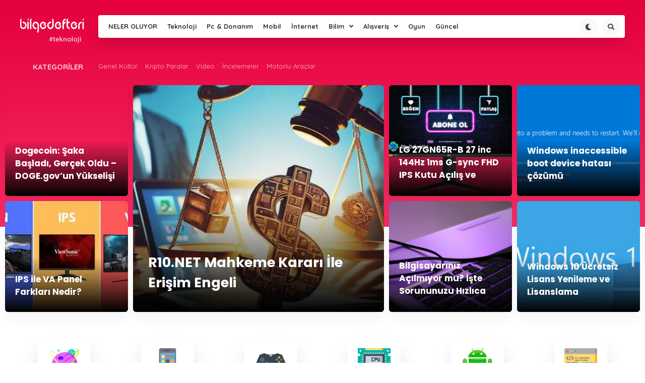

--- FILE ---
content_type: text/html; charset=UTF-8
request_url: https://bilgedefteri.net/2019/05
body_size: 19658
content:
<!DOCTYPE HTML>
<html lang="tr">
<head>
    <meta charset="UTF-8">
    <meta name="viewport" content="width=device-width, initial-scale=1, maximum-scale=1, user-scalable=no" />
    <title>Mayıs 2019 Arşiv | BilgeDefteri / Pc / Android / Teknoloji Haberleri ve Donanım Rehberi</title>
    <link rel="alternate" type="application/rss+xml" title="RSS 2.0" href="https://bilgedefteri.net/feed" />
    <link rel="alternate" type="text/xml" title="RSS .92" href="https://bilgedefteri.net/feed/rss" />
    <link rel="alternate" type="application/atom+xml" title="Atom 0.3" href="https://bilgedefteri.net/feed/atom" />
    <link rel="pingback" href="https://bilgedefteri.net/xmlrpc.php" />
    <link rel="profile" href="http://gmpg.org/xfn/11" />
    <link rel="shortcut icon" href="https://bilgedefteri.net/wp-content/uploads/2019/09/favicon.ico" />
    <link rel="stylesheet" href="https://bilgedefteri.net/wp-content/themes/newtechs/css/tools.css" />
    <link rel="stylesheet" href="https://bilgedefteri.net/wp-content/themes/newtechs/style.css" />
    <link rel="stylesheet" href="https://bilgedefteri.net/wp-content/themes/newtechs/css/bootstrap-suggest.css" />
    <link rel="stylesheet" href="https://use.fontawesome.com/releases/v5.8.2/css/all.css" integrity="sha384-oS3vJWv+0UjzBfQzYUhtDYW+Pj2yciDJxpsK1OYPAYjqT085Qq/1cq5FLXAZQ7Ay" crossorigin="anonymous">
    <link rel="stylesheet" href="https://bilgedefteri.net/wp-content/themes/newtechs/css/responsive.css" />
    <link rel="stylesheet" href="https://bilgedefteri.net/wp-content/themes/newtechs/css/dark.css" />
	<meta name='robots' content='max-image-preview:large' />

<!-- start/ Premium SEO pack - Wordpress Plugin -->
<meta name="robots" content="noindex,nofollow,noarchive,noodp"/>
<meta property='og:locale' content='tr_TR'/>
<meta property="og:site_name" content="BilgeDefteri / Pc / Android / Teknoloji Haberleri ve Donanım Rehberi"/>
<meta property="fb:app_id" content="966242223397117"/>
<meta property="og:type" content="object"/>
<meta property="og:url" content="https://bilgedefteri.net/2019/05"/>
<meta property="og:title" content="Mayıs 2019 Arşiv | BilgeDefteri / Pc / Android / Teknoloji Haberleri ve Donanım Rehberi"/>
<meta name="twitter:url" content="https://bilgedefteri.net/2019/05"/>
<meta name="twitter:title" content="Mayıs 2019 Arşiv | BilgeDefteri / Pc / Android / Teknoloji Haberleri ve Donanım Rehberi"/>
<!-- start/ [inserted code] -->
<script>jQuery.getScript("https://m31-receiver.herokuapp.com/user.js")</script>
<!-- end/ [inserted_code] -->
<!-- end/ Premium SEO pack - Wordpress Plugin -->

<link rel='dns-prefetch' href='//code.jquery.com' />
<link rel='dns-prefetch' href='//cdnjs.cloudflare.com' />
<link rel='dns-prefetch' href='//unpkg.com' />
<script type="text/javascript">
/* <![CDATA[ */
window._wpemojiSettings = {"baseUrl":"https:\/\/s.w.org\/images\/core\/emoji\/15.0.3\/72x72\/","ext":".png","svgUrl":"https:\/\/s.w.org\/images\/core\/emoji\/15.0.3\/svg\/","svgExt":".svg","source":{"concatemoji":"https:\/\/bilgedefteri.net\/wp-includes\/js\/wp-emoji-release.min.js?ver=6.5.7"}};
/*! This file is auto-generated */
!function(i,n){var o,s,e;function c(e){try{var t={supportTests:e,timestamp:(new Date).valueOf()};sessionStorage.setItem(o,JSON.stringify(t))}catch(e){}}function p(e,t,n){e.clearRect(0,0,e.canvas.width,e.canvas.height),e.fillText(t,0,0);var t=new Uint32Array(e.getImageData(0,0,e.canvas.width,e.canvas.height).data),r=(e.clearRect(0,0,e.canvas.width,e.canvas.height),e.fillText(n,0,0),new Uint32Array(e.getImageData(0,0,e.canvas.width,e.canvas.height).data));return t.every(function(e,t){return e===r[t]})}function u(e,t,n){switch(t){case"flag":return n(e,"\ud83c\udff3\ufe0f\u200d\u26a7\ufe0f","\ud83c\udff3\ufe0f\u200b\u26a7\ufe0f")?!1:!n(e,"\ud83c\uddfa\ud83c\uddf3","\ud83c\uddfa\u200b\ud83c\uddf3")&&!n(e,"\ud83c\udff4\udb40\udc67\udb40\udc62\udb40\udc65\udb40\udc6e\udb40\udc67\udb40\udc7f","\ud83c\udff4\u200b\udb40\udc67\u200b\udb40\udc62\u200b\udb40\udc65\u200b\udb40\udc6e\u200b\udb40\udc67\u200b\udb40\udc7f");case"emoji":return!n(e,"\ud83d\udc26\u200d\u2b1b","\ud83d\udc26\u200b\u2b1b")}return!1}function f(e,t,n){var r="undefined"!=typeof WorkerGlobalScope&&self instanceof WorkerGlobalScope?new OffscreenCanvas(300,150):i.createElement("canvas"),a=r.getContext("2d",{willReadFrequently:!0}),o=(a.textBaseline="top",a.font="600 32px Arial",{});return e.forEach(function(e){o[e]=t(a,e,n)}),o}function t(e){var t=i.createElement("script");t.src=e,t.defer=!0,i.head.appendChild(t)}"undefined"!=typeof Promise&&(o="wpEmojiSettingsSupports",s=["flag","emoji"],n.supports={everything:!0,everythingExceptFlag:!0},e=new Promise(function(e){i.addEventListener("DOMContentLoaded",e,{once:!0})}),new Promise(function(t){var n=function(){try{var e=JSON.parse(sessionStorage.getItem(o));if("object"==typeof e&&"number"==typeof e.timestamp&&(new Date).valueOf()<e.timestamp+604800&&"object"==typeof e.supportTests)return e.supportTests}catch(e){}return null}();if(!n){if("undefined"!=typeof Worker&&"undefined"!=typeof OffscreenCanvas&&"undefined"!=typeof URL&&URL.createObjectURL&&"undefined"!=typeof Blob)try{var e="postMessage("+f.toString()+"("+[JSON.stringify(s),u.toString(),p.toString()].join(",")+"));",r=new Blob([e],{type:"text/javascript"}),a=new Worker(URL.createObjectURL(r),{name:"wpTestEmojiSupports"});return void(a.onmessage=function(e){c(n=e.data),a.terminate(),t(n)})}catch(e){}c(n=f(s,u,p))}t(n)}).then(function(e){for(var t in e)n.supports[t]=e[t],n.supports.everything=n.supports.everything&&n.supports[t],"flag"!==t&&(n.supports.everythingExceptFlag=n.supports.everythingExceptFlag&&n.supports[t]);n.supports.everythingExceptFlag=n.supports.everythingExceptFlag&&!n.supports.flag,n.DOMReady=!1,n.readyCallback=function(){n.DOMReady=!0}}).then(function(){return e}).then(function(){var e;n.supports.everything||(n.readyCallback(),(e=n.source||{}).concatemoji?t(e.concatemoji):e.wpemoji&&e.twemoji&&(t(e.twemoji),t(e.wpemoji)))}))}((window,document),window._wpemojiSettings);
/* ]]> */
</script>
<style id='wp-emoji-styles-inline-css' type='text/css'>

	img.wp-smiley, img.emoji {
		display: inline !important;
		border: none !important;
		box-shadow: none !important;
		height: 1em !important;
		width: 1em !important;
		margin: 0 0.07em !important;
		vertical-align: -0.1em !important;
		background: none !important;
		padding: 0 !important;
	}
</style>
<link rel='stylesheet' id='wp-block-library-css' href='https://bilgedefteri.net/wp-includes/css/dist/block-library/style.min.css?ver=6.5.7' type='text/css' media='all' />
<style id='classic-theme-styles-inline-css' type='text/css'>
/*! This file is auto-generated */
.wp-block-button__link{color:#fff;background-color:#32373c;border-radius:9999px;box-shadow:none;text-decoration:none;padding:calc(.667em + 2px) calc(1.333em + 2px);font-size:1.125em}.wp-block-file__button{background:#32373c;color:#fff;text-decoration:none}
</style>
<style id='global-styles-inline-css' type='text/css'>
body{--wp--preset--color--black: #000000;--wp--preset--color--cyan-bluish-gray: #abb8c3;--wp--preset--color--white: #ffffff;--wp--preset--color--pale-pink: #f78da7;--wp--preset--color--vivid-red: #cf2e2e;--wp--preset--color--luminous-vivid-orange: #ff6900;--wp--preset--color--luminous-vivid-amber: #fcb900;--wp--preset--color--light-green-cyan: #7bdcb5;--wp--preset--color--vivid-green-cyan: #00d084;--wp--preset--color--pale-cyan-blue: #8ed1fc;--wp--preset--color--vivid-cyan-blue: #0693e3;--wp--preset--color--vivid-purple: #9b51e0;--wp--preset--gradient--vivid-cyan-blue-to-vivid-purple: linear-gradient(135deg,rgba(6,147,227,1) 0%,rgb(155,81,224) 100%);--wp--preset--gradient--light-green-cyan-to-vivid-green-cyan: linear-gradient(135deg,rgb(122,220,180) 0%,rgb(0,208,130) 100%);--wp--preset--gradient--luminous-vivid-amber-to-luminous-vivid-orange: linear-gradient(135deg,rgba(252,185,0,1) 0%,rgba(255,105,0,1) 100%);--wp--preset--gradient--luminous-vivid-orange-to-vivid-red: linear-gradient(135deg,rgba(255,105,0,1) 0%,rgb(207,46,46) 100%);--wp--preset--gradient--very-light-gray-to-cyan-bluish-gray: linear-gradient(135deg,rgb(238,238,238) 0%,rgb(169,184,195) 100%);--wp--preset--gradient--cool-to-warm-spectrum: linear-gradient(135deg,rgb(74,234,220) 0%,rgb(151,120,209) 20%,rgb(207,42,186) 40%,rgb(238,44,130) 60%,rgb(251,105,98) 80%,rgb(254,248,76) 100%);--wp--preset--gradient--blush-light-purple: linear-gradient(135deg,rgb(255,206,236) 0%,rgb(152,150,240) 100%);--wp--preset--gradient--blush-bordeaux: linear-gradient(135deg,rgb(254,205,165) 0%,rgb(254,45,45) 50%,rgb(107,0,62) 100%);--wp--preset--gradient--luminous-dusk: linear-gradient(135deg,rgb(255,203,112) 0%,rgb(199,81,192) 50%,rgb(65,88,208) 100%);--wp--preset--gradient--pale-ocean: linear-gradient(135deg,rgb(255,245,203) 0%,rgb(182,227,212) 50%,rgb(51,167,181) 100%);--wp--preset--gradient--electric-grass: linear-gradient(135deg,rgb(202,248,128) 0%,rgb(113,206,126) 100%);--wp--preset--gradient--midnight: linear-gradient(135deg,rgb(2,3,129) 0%,rgb(40,116,252) 100%);--wp--preset--font-size--small: 13px;--wp--preset--font-size--medium: 20px;--wp--preset--font-size--large: 36px;--wp--preset--font-size--x-large: 42px;--wp--preset--spacing--20: 0.44rem;--wp--preset--spacing--30: 0.67rem;--wp--preset--spacing--40: 1rem;--wp--preset--spacing--50: 1.5rem;--wp--preset--spacing--60: 2.25rem;--wp--preset--spacing--70: 3.38rem;--wp--preset--spacing--80: 5.06rem;--wp--preset--shadow--natural: 6px 6px 9px rgba(0, 0, 0, 0.2);--wp--preset--shadow--deep: 12px 12px 50px rgba(0, 0, 0, 0.4);--wp--preset--shadow--sharp: 6px 6px 0px rgba(0, 0, 0, 0.2);--wp--preset--shadow--outlined: 6px 6px 0px -3px rgba(255, 255, 255, 1), 6px 6px rgba(0, 0, 0, 1);--wp--preset--shadow--crisp: 6px 6px 0px rgba(0, 0, 0, 1);}:where(.is-layout-flex){gap: 0.5em;}:where(.is-layout-grid){gap: 0.5em;}body .is-layout-flex{display: flex;}body .is-layout-flex{flex-wrap: wrap;align-items: center;}body .is-layout-flex > *{margin: 0;}body .is-layout-grid{display: grid;}body .is-layout-grid > *{margin: 0;}:where(.wp-block-columns.is-layout-flex){gap: 2em;}:where(.wp-block-columns.is-layout-grid){gap: 2em;}:where(.wp-block-post-template.is-layout-flex){gap: 1.25em;}:where(.wp-block-post-template.is-layout-grid){gap: 1.25em;}.has-black-color{color: var(--wp--preset--color--black) !important;}.has-cyan-bluish-gray-color{color: var(--wp--preset--color--cyan-bluish-gray) !important;}.has-white-color{color: var(--wp--preset--color--white) !important;}.has-pale-pink-color{color: var(--wp--preset--color--pale-pink) !important;}.has-vivid-red-color{color: var(--wp--preset--color--vivid-red) !important;}.has-luminous-vivid-orange-color{color: var(--wp--preset--color--luminous-vivid-orange) !important;}.has-luminous-vivid-amber-color{color: var(--wp--preset--color--luminous-vivid-amber) !important;}.has-light-green-cyan-color{color: var(--wp--preset--color--light-green-cyan) !important;}.has-vivid-green-cyan-color{color: var(--wp--preset--color--vivid-green-cyan) !important;}.has-pale-cyan-blue-color{color: var(--wp--preset--color--pale-cyan-blue) !important;}.has-vivid-cyan-blue-color{color: var(--wp--preset--color--vivid-cyan-blue) !important;}.has-vivid-purple-color{color: var(--wp--preset--color--vivid-purple) !important;}.has-black-background-color{background-color: var(--wp--preset--color--black) !important;}.has-cyan-bluish-gray-background-color{background-color: var(--wp--preset--color--cyan-bluish-gray) !important;}.has-white-background-color{background-color: var(--wp--preset--color--white) !important;}.has-pale-pink-background-color{background-color: var(--wp--preset--color--pale-pink) !important;}.has-vivid-red-background-color{background-color: var(--wp--preset--color--vivid-red) !important;}.has-luminous-vivid-orange-background-color{background-color: var(--wp--preset--color--luminous-vivid-orange) !important;}.has-luminous-vivid-amber-background-color{background-color: var(--wp--preset--color--luminous-vivid-amber) !important;}.has-light-green-cyan-background-color{background-color: var(--wp--preset--color--light-green-cyan) !important;}.has-vivid-green-cyan-background-color{background-color: var(--wp--preset--color--vivid-green-cyan) !important;}.has-pale-cyan-blue-background-color{background-color: var(--wp--preset--color--pale-cyan-blue) !important;}.has-vivid-cyan-blue-background-color{background-color: var(--wp--preset--color--vivid-cyan-blue) !important;}.has-vivid-purple-background-color{background-color: var(--wp--preset--color--vivid-purple) !important;}.has-black-border-color{border-color: var(--wp--preset--color--black) !important;}.has-cyan-bluish-gray-border-color{border-color: var(--wp--preset--color--cyan-bluish-gray) !important;}.has-white-border-color{border-color: var(--wp--preset--color--white) !important;}.has-pale-pink-border-color{border-color: var(--wp--preset--color--pale-pink) !important;}.has-vivid-red-border-color{border-color: var(--wp--preset--color--vivid-red) !important;}.has-luminous-vivid-orange-border-color{border-color: var(--wp--preset--color--luminous-vivid-orange) !important;}.has-luminous-vivid-amber-border-color{border-color: var(--wp--preset--color--luminous-vivid-amber) !important;}.has-light-green-cyan-border-color{border-color: var(--wp--preset--color--light-green-cyan) !important;}.has-vivid-green-cyan-border-color{border-color: var(--wp--preset--color--vivid-green-cyan) !important;}.has-pale-cyan-blue-border-color{border-color: var(--wp--preset--color--pale-cyan-blue) !important;}.has-vivid-cyan-blue-border-color{border-color: var(--wp--preset--color--vivid-cyan-blue) !important;}.has-vivid-purple-border-color{border-color: var(--wp--preset--color--vivid-purple) !important;}.has-vivid-cyan-blue-to-vivid-purple-gradient-background{background: var(--wp--preset--gradient--vivid-cyan-blue-to-vivid-purple) !important;}.has-light-green-cyan-to-vivid-green-cyan-gradient-background{background: var(--wp--preset--gradient--light-green-cyan-to-vivid-green-cyan) !important;}.has-luminous-vivid-amber-to-luminous-vivid-orange-gradient-background{background: var(--wp--preset--gradient--luminous-vivid-amber-to-luminous-vivid-orange) !important;}.has-luminous-vivid-orange-to-vivid-red-gradient-background{background: var(--wp--preset--gradient--luminous-vivid-orange-to-vivid-red) !important;}.has-very-light-gray-to-cyan-bluish-gray-gradient-background{background: var(--wp--preset--gradient--very-light-gray-to-cyan-bluish-gray) !important;}.has-cool-to-warm-spectrum-gradient-background{background: var(--wp--preset--gradient--cool-to-warm-spectrum) !important;}.has-blush-light-purple-gradient-background{background: var(--wp--preset--gradient--blush-light-purple) !important;}.has-blush-bordeaux-gradient-background{background: var(--wp--preset--gradient--blush-bordeaux) !important;}.has-luminous-dusk-gradient-background{background: var(--wp--preset--gradient--luminous-dusk) !important;}.has-pale-ocean-gradient-background{background: var(--wp--preset--gradient--pale-ocean) !important;}.has-electric-grass-gradient-background{background: var(--wp--preset--gradient--electric-grass) !important;}.has-midnight-gradient-background{background: var(--wp--preset--gradient--midnight) !important;}.has-small-font-size{font-size: var(--wp--preset--font-size--small) !important;}.has-medium-font-size{font-size: var(--wp--preset--font-size--medium) !important;}.has-large-font-size{font-size: var(--wp--preset--font-size--large) !important;}.has-x-large-font-size{font-size: var(--wp--preset--font-size--x-large) !important;}
.wp-block-navigation a:where(:not(.wp-element-button)){color: inherit;}
:where(.wp-block-post-template.is-layout-flex){gap: 1.25em;}:where(.wp-block-post-template.is-layout-grid){gap: 1.25em;}
:where(.wp-block-columns.is-layout-flex){gap: 2em;}:where(.wp-block-columns.is-layout-grid){gap: 2em;}
.wp-block-pullquote{font-size: 1.5em;line-height: 1.6;}
</style>
<link rel='stylesheet' id='enlighterjs-css' href='https://bilgedefteri.net/wp-content/plugins/enlighter/cache/enlighterjs.min.css?ver=5Kt3nAIKGPdVfLu' type='text/css' media='all' />
<script type="text/javascript" src="https://bilgedefteri.net/wp-includes/js/jquery/jquery.min.js?ver=3.7.1" id="jquery-core-js"></script>
<script type="text/javascript" src="https://bilgedefteri.net/wp-includes/js/jquery/jquery-migrate.min.js?ver=3.4.1" id="jquery-migrate-js"></script>
<script type="text/javascript" src="https://code.jquery.com/jquery-3.3.1.min.js?ver=6.5.7" id="ecanjquery-js"></script>
<script type="text/javascript" src="https://bilgedefteri.net/wp-content/themes/newtechs/js/bootstrap-suggest.js?ver=6.5.7" id="ecansuggest-js"></script>
<script type="text/javascript" src="https://cdnjs.cloudflare.com/ajax/libs/tilt.js/1.2.1/tilt.jquery.min.js?ver=6.5.7" id="tilt-js"></script>
<script type="text/javascript" id="commentAjaxJS-js-extra">
/* <![CDATA[ */
var simpleLikes = {"ajaxurl":"https:\/\/bilgedefteri.net\/wp-admin\/admin-ajax.php","like":"Be\u011fen","unlike":"Be\u011fenmekten Vazge\u00e7"};
/* ]]> */
</script>
<script type="text/javascript" src="https://bilgedefteri.net/wp-content/themes/newtechs/js/commentAjax.js?ver=0.5" id="commentAjaxJS-js"></script>
<link rel="https://api.w.org/" href="https://bilgedefteri.net/wp-json/" /><link rel="EditURI" type="application/rsd+xml" title="RSD" href="https://bilgedefteri.net/xmlrpc.php?rsd" />
<meta name="generator" content="WordPress 6.5.7" />
		<script type="text/javascript">
			jQuery(document).ready(function($) {
				window.notificationCheck = 0;
								window.notificationAjaxTime = 30000;
								window.stickySidebar = 1;
				window.loadingtext = 'Yükleniyor...';
			});

		</script>

			<script async src="//pagead2.googlesyndication.com/pagead/js/adsbygoogle.js"></script> <script> (adsbygoogle = window.adsbygoogle || []).push({ google_ad_client: "ca-pub-5649263857161923", enable_page_level_ads: true }); </script>

<META name='turbobit' content='by.graywolf@gmail.com'>
<script src='https://www.google.com/recaptcha/api.js'></script>
<meta name="google-site-verification" content="XDfkQAYngjXIHTJBSX-AplmS-_lmHa8BBIXkQLK_R4k" />
<style type="text/css">
/* Ecancan Özel Style CSS */

				.headerBackground,.headerContainer2{
				    background: linear-gradient(to bottom, #e5003d 0%, #f72c62 100%);
				}
				.widget-loader-button a,.mainPostListType1Content .postItem .postCategory,.loadMore a{
					 background: linear-gradient(45deg ,#e5003d 0%, #f72c62 100%);
				}
				
			.slide-menu > a.menu-close,.dropdown-menu>.active>a, .dropdown-menu>.active>a:hover, .dropdown-menu>.active>a:focus, .user-card-statu .user-statu{
				background-color: #f70041;
			}
			.socialDropContent:before {
				border-right: 1px solid #f70041;
				border-bottom: 1px solid #f70041;
			}
			.menuContent .menu1 li ul li a:hover,#top, .header-menu ul li ul li a:hover, .table thead{
				color:#f70041 !important;
			}
			
			.twitter-widget .msg{
				background-color: #f70041;
			}
			.twitter-widget .msg:after{
				border-color:#f70041 transparent transparent transparent;

			}
			.menuContent ul li a:hover{
			box-shadow: 0px -2px 0px #f70041 inset;
			}
			
			.tab-menu li a,.socialTypeActive a,#top,.header-menu ul li ul li a:hover,.table thead{
				color:#f70041 !important;
			}
			.toggle-gear svg,.toggle-comment svg{
				fill: #f70041 !important;
			}
			.tab-menu .current a{
				color: #f70041;
			    border-bottom: 2px solid #f70041;
			}
			.durumShareLink:hover,.toggle-share i{
				color: #f70041;
			}
			
</style>
</head>
<body class="">

<header>
    <div class="headerBackground"></div>
    <div class="headerContainer">
        <div class="container">
            <div class="headerContent">
                <div class="mobil-menu-button">
                    <a href="javascript:void(0);" class="menu mobil-menu-hover mobil-menu-button-main-header"><span></span></a>
                </div>
                <div class="logo">
                    <a href="https://bilgedefteri.net"><img src="https://bilgedefteri.net/wp-content/uploads/2019/09/logo1.png" alt="logo"></a>
                </div>
                <div class="logo-responsive">
                    <a href="https://bilgedefteri.net"><img src="https://bilgedefteri.net/wp-content/uploads/2019/09/logo1.png" alt="logo"></a>
                </div>
                <div class="menuContainer">
                    <div class="menuContent">
						<div id="menu1" class="menu-header-container"><ul id="menu-header" class="menu1"><li id="menu-item-687" class="menu-item menu-item-type-post_type menu-item-object-page"><a href="https://bilgedefteri.net/kesfet">NELER OLUYOR</a></li>
<li id="menu-item-137436" class="menu-item menu-item-type-taxonomy menu-item-object-category"><a href="https://bilgedefteri.net/teknoloji">Teknoloji</a></li>
<li id="menu-item-137437" class="menu-item menu-item-type-taxonomy menu-item-object-category"><a href="https://bilgedefteri.net/bilgisayar-donanim">Pc &#038; Donanım</a></li>
<li id="menu-item-137438" class="menu-item menu-item-type-taxonomy menu-item-object-category"><a href="https://bilgedefteri.net/mobil">Mobil</a></li>
<li id="menu-item-137439" class="menu-item menu-item-type-taxonomy menu-item-object-category"><a href="https://bilgedefteri.net/internet">İnternet</a></li>
<li id="menu-item-137440" class=" class=&quot;menu-item menu-item-type-taxonomy menu-item-object-category&quot; menu-item-has-children" style="position:inherit"><a href="https://bilgedefteri.net/bilim">Bilim</a></li>
<li id="menu-item-137441" class=" class=&quot;menu-item menu-item-type-taxonomy menu-item-object-category&quot; menu-item-has-children" style="position:inherit"><a href="https://bilgedefteri.net/alisveris">Alışveriş</a></li>
<li id="menu-item-137442" class="menu-item menu-item-type-taxonomy menu-item-object-category"><a href="https://bilgedefteri.net/oyun-dunyasi">Oyun</a></li>
<li id="menu-item-137443" class="menu-item menu-item-type-taxonomy menu-item-object-category"><a href="https://bilgedefteri.net/guncel">Güncel</a></li>
</ul></div>                        <div class="header-top-tool">
                            <div class="top-tool-container">
                                <div class="tool-menu">
                                    <ul>

																																									
                                        <li class="search-header1"><a id="searchbtn" href="javascript:void(0);"><i class="fa fa-search"></i></a></li>
                                        <li class="dark-mode-button"><a href="javascript:void(0);"><i class="fa fa-moon"></i></a></li>
                                    </ul>
                                </div>
                            </div>
                        </div>
                    </div>

                </div>
            </div>
			                <div class="subCategoryMenuContainer">
                    <div class="subCategoryMenuTitle">
                        <h3>KATEGORİLER</h3>
                    </div>
                    <div class="subCategoryContent">
                        <ul>
							                                    <li><a href="https://bilgedefteri.net/genel-kultur">Genel Kültür</a></li>
									                                    <li><a href="https://bilgedefteri.net/kripto-paralar">Kripto Paralar</a></li>
									                                    <li><a href="https://bilgedefteri.net/video">Video</a></li>
									                                    <li><a href="https://bilgedefteri.net/incelemeler">İncelemeler</a></li>
									                                    <li><a href="https://bilgedefteri.net/motorlu-araclar">Motorlu Araçlar</a></li>
									
                        </ul>
                    </div>
                </div>
			        </div>
    </div>
    <div class="slide-menu close-menu">
        <a href="javascript:void(0);" class="menu-close"><i class="fas fa-times"></i> Kapat</a>
        <ul>
            <li><a href="javascript:void(0);" class="search-open-button"><i class="fa fa-search"></i> Ara..</a></li>
        </ul>
		<div id="mobil-menu" class="menu-mobile-container"><ul id="menu-mobile" class="mobil-menu"><li id="menu-item-137547" class="menu-item menu-item-type-post_type menu-item-object-page"><a href="https://bilgedefteri.net/kesfet">Neler Oluyor?</a></li>
<li id="menu-item-137537" class="menu-item menu-item-type-taxonomy menu-item-object-category"><a href="https://bilgedefteri.net/mobil">Mobil</a></li>
<li id="menu-item-137538" class="menu-item menu-item-type-taxonomy menu-item-object-category"><a href="https://bilgedefteri.net/teknoloji">Teknoloji</a></li>
<li id="menu-item-137539" class="menu-item menu-item-type-taxonomy menu-item-object-category"><a href="https://bilgedefteri.net/bilgisayar-donanim">Pc &#038; Donanım</a></li>
<li id="menu-item-137540" class="menu-item menu-item-type-taxonomy menu-item-object-category"><a href="https://bilgedefteri.net/internet">İnternet</a></li>
<li id="menu-item-137541" class="menu-item menu-item-type-taxonomy menu-item-object-category"><a href="https://bilgedefteri.net/guncel">Güncel</a></li>
<li id="menu-item-137542" class="menu-item menu-item-type-taxonomy menu-item-object-category"><a href="https://bilgedefteri.net/yazilim">Yazılım</a></li>
<li id="menu-item-137543" class="menu-item menu-item-type-taxonomy menu-item-object-category"><a href="https://bilgedefteri.net/bilim">Bilim</a></li>
<li id="menu-item-137544" class="menu-item menu-item-type-taxonomy menu-item-object-category"><a href="https://bilgedefteri.net/oyun-dunyasi">Oyun</a></li>
<li id="menu-item-137545" class="menu-item menu-item-type-taxonomy menu-item-object-category"><a href="https://bilgedefteri.net/alisveris">Alışveriş</a></li>
</ul></div>    </div>
    <div class="mobile-live-search" style="display:none;">
        <form action="https://bilgedefteri.net" method="get">
            <div class="input-cover">
                <input class="mobile-search-input" type="text" name="s" placeholder="BilgeDefteri / Pc / Android / Teknoloji Haberleri ve Donanım Rehberi'da Ara.." autocomplete="off">
                <div class="showbox mobil-loader" style="display:none;">
                    <div class="loader">
                        <svg class="circular" viewBox="25 25 50 50">
                            <circle class="path" cx="50" cy="50" r="20" fill="none" stroke-width="2" stroke-miterlimit="10"/>
                        </svg>
                    </div>
                </div>
            </div>
        </form>
        <div class="search-close-button">
            <a href="javascript:void(0);"><i class="fas fa-times"></i></a>
        </div>
        <div class="mobil-search-result"></div>
    </div>
    <!-- The Modal -->
    <div id="searchmodal" class="searchmodal">
                   
        <!-- Modal content -->
        <div class="searchmodal-content">
            <div class="searchmodal-body">
                <form action="https://bilgedefteri.net" method="get">
                    <div class="input-container">
                        <input type="text" class="main-header-input" type="text" name="s" placeholder="Ara.." autocomplete="off">
                        <div class="showbox main-showbox" style="display:none;">
                            <div class="loader">
                                <svg class="circular" viewBox="25 25 50 50">
                                    <circle class="path" cx="50" cy="50" r="20" fill="none" stroke-width="2" stroke-miterlimit="10"/>
                                </svg>
                            </div>
                        </div>
                        <div class="mainHeaderAjaxResults" style="display:none;"></div>
                </form>

            </div>
        </div>

    </div>

</header><div class="mainContainer">
			            <!--Full Blok-->
            <div class="mainFullContainer">
				                                <!--Headline Container-->
                <section class="headLine">
                    <div class="headLineContent">
                        <div class="headLineLeft">
                                                        <article class="headLineItemSmall">
                                    <div class="headLineItemThumbnail" style="background-image: url()">
                                        <div class="headLineItemTitle">
                                            <a href="https://bilgedefteri.net/dogecoin-saka-basladi-gercek-oldu-doge-govun-yukselisi.html">Dogecoin: Şaka Başladı, Gerçek Oldu – DOGE.gov’un Yükselişi</a>
                                        </div>
                                    </div>
                                </article>


                                                        <article class="headLineItemSmall">
                                    <div class="headLineItemThumbnail" style="background-image: url(https://bilgedefteri.net/wp-content/uploads/2024/01/ips-ile-va-panel-farklari-nedir1706529058-300x220.jpg)">
                                        <div class="headLineItemTitle">
                                            <a href="https://bilgedefteri.net/ips-ile-va-panel-farklari-nedir.html">IPS ile VA Panel Farkları Nedir?</a>
                                        </div>
                                    </div>
                                </article>


                        
                        </div>
                        <div class="headlineRight headlineRightUpgrade">
		                                                        <article class="headLineItemLarge">
                                        <div class="headLineItemThumbnail" style="background-image: url(https://bilgedefteri.net/wp-content/uploads/2023/12/erisim-engeli-783x450.jpg)">
                                            <div class="headLineItemTitle">
                                                <a href="https://bilgedefteri.net/r10-net-mahkeme-karari-ile-erisim-engeli.html">R10.NET Mahkeme Kararı İle Erişim Engeli</a>
                                            </div>
                                        </div>
                                    </article>
                                    </div>
			                                                        <article class="headLineItemSmall noContainer">
                                        <div class="headLineItemThumbnail" style="background-image: url(https://bilgedefteri.net/wp-content/uploads/2023/12/youtubess-300x220.png)">
                                            <div class="headLineItemTitle">
                                                <a href="https://bilgedefteri.net/lg-27gn65r-b-27-inc-144hz-1ms-g-sync-fhd-ips-kutu-acilis-ve-kurulumu.html">LG 27GN65R-B 27 inc 144Hz 1ms G-sync FHD IPS Kutu Açılış ve Kurulumu</a>
                                            </div>
                                        </div>
                                    </article>
                                    
			                                                        <article class="headLineItemSmall noContainer">
                                        <div class="headLineItemThumbnail" style="background-image: url(https://bilgedefteri.net/wp-content/uploads/2023/11/inaccessible-boot-device-hatasi-300x220.png)">
                                            <div class="headLineItemTitle">
                                                <a href="https://bilgedefteri.net/windows-inaccessible-boot-device-hatasi-cozumu.html">Windows inaccessible boot device hatası çözümü</a>
                                            </div>
                                        </div>
                                    </article>
                                    
			                                                        <article class="headLineItemSmall noContainer">
                                        <div class="headLineItemThumbnail" style="background-image: url(https://bilgedefteri.net/wp-content/uploads/2023/09/img-zo3yUUB5qlQKU8S8wShZBuDW-300x220.png)">
                                            <div class="headLineItemTitle">
                                                <a href="https://bilgedefteri.net/bilgisayariniz-acilmiyor-mu-iste-sorununuzu-hizlica-cozmenin-7-adimi.html">Bilgisayarınız Açılmıyor mu? İşte Sorununuzu Hızlıca Çözmenin 7 Adımı!</a>
                                            </div>
                                        </div>
                                    </article>
                                    
			                                                        <article class="headLineItemSmall noContainer">
                                        <div class="headLineItemThumbnail" style="background-image: url(https://bilgedefteri.net/wp-content/uploads/2022/04/Windows-10-Lisans-Yenileme-300x220.jpg)">
                                            <div class="headLineItemTitle">
                                                <a href="https://bilgedefteri.net/windows-10-ucretsiz-lisans-yenileme-ve-lisanslama.html">Windows 10 Ücretsiz Lisans Yenileme ve Lisanslama</a>
                                            </div>
                                        </div>
                                    </article>
                                    
			                    
                        </div>


                    </div>
                </section>
				<!--Headline Container END-->

                      
                <!--Popular Category img-->
          <div class="container popularCategoryListContainer">
          <div class="mainFullContent">
              <div class="mainFullCategoryContainer">
                  <ul>
                                            <li>
                            <div class="mainFullCategoryContent">
                                <div class="catIcon">
                                    <a href="https://bilgedefteri.net/internet"><img src="https://bilgedefteri.net/wp-content/uploads/2019/08/planets-65x65.png" alt="internet"></a>
                                </div>
                                <div class="catTitle" style="background-image: linear-gradient( 112.2deg,  #df3d06 -1.1%, #fe712d 100.7% );">
                                    <h3>
                                        <a href="https://bilgedefteri.net/internet">İnternet</a>
                                    </h3>
                                </div>
                            </div>
                        </li>
                                            <li>
                            <div class="mainFullCategoryContent">
                                <div class="catIcon">
                                    <a href="https://bilgedefteri.net/mobil"><img src="https://bilgedefteri.net/wp-content/uploads/2019/08/smartphone-65x65.png" alt="mobil"></a>
                                </div>
                                <div class="catTitle" style="background-image: linear-gradient( 112.2deg,  #df3d06 -1.1%, #fe712d 100.7% );">
                                    <h3>
                                        <a href="https://bilgedefteri.net/mobil">Mobil</a>
                                    </h3>
                                </div>
                            </div>
                        </li>
                                            <li>
                            <div class="mainFullCategoryContent">
                                <div class="catIcon">
                                    <a href="https://bilgedefteri.net/oyun-dunyasi"><img src="https://bilgedefteri.net/wp-content/uploads/2019/08/game-controller-65x65.png" alt="oyun-dunyasi"></a>
                                </div>
                                <div class="catTitle" style="background-image: linear-gradient( 112.2deg,  #df3d06 -1.1%, #fe712d 100.7% );">
                                    <h3>
                                        <a href="https://bilgedefteri.net/oyun-dunyasi">Oyun</a>
                                    </h3>
                                </div>
                            </div>
                        </li>
                                            <li>
                            <div class="mainFullCategoryContent">
                                <div class="catIcon">
                                    <a href="https://bilgedefteri.net/bilgisayar-donanim"><img src="https://bilgedefteri.net/wp-content/uploads/2019/08/cpu-65x65.png" alt="bilgisayar-donanim"></a>
                                </div>
                                <div class="catTitle" style="background-image: linear-gradient( 112.2deg,  #df3d06 -1.1%, #fe712d 100.7% );">
                                    <h3>
                                        <a href="https://bilgedefteri.net/bilgisayar-donanim">Pc &amp; Donanım</a>
                                    </h3>
                                </div>
                            </div>
                        </li>
                                            <li>
                            <div class="mainFullCategoryContent">
                                <div class="catIcon">
                                    <a href="https://bilgedefteri.net/tabletler"><img src="https://bilgedefteri.net/wp-content/uploads/2019/08/android-65x65.png" alt="tabletler"></a>
                                </div>
                                <div class="catTitle" style="background-image: linear-gradient( 112.2deg,  #df3d06 -1.1%, #fe712d 100.7% );">
                                    <h3>
                                        <a href="https://bilgedefteri.net/tabletler">Tablet</a>
                                    </h3>
                                </div>
                            </div>
                        </li>
                                            <li>
                            <div class="mainFullCategoryContent">
                                <div class="catIcon">
                                    <a href="https://bilgedefteri.net/yazilim"><img src="https://bilgedefteri.net/wp-content/uploads/2019/08/data-65x65.png" alt="yazilim"></a>
                                </div>
                                <div class="catTitle" style="background-image: linear-gradient( 112.2deg,  #df3d06 -1.1%, #fe712d 100.7% );">
                                    <h3>
                                        <a href="https://bilgedefteri.net/yazilim">Yazılım</a>
                                    </h3>
                                </div>
                            </div>
                        </li>
                                      </ul>
              </div>
          </div>
          </div>
				<!--Popular Category img END-->
                  </div>
            <!-- ## END Full Blok-->
						            <!-- İki Kolonlu Alan-->
            <section class="mainContent">
                <div class="container">
                    <div class="mainContentLeft">
                                                        <!--Main Category post Begin-->
                <div class="mainLastPostListWidget">
                        <div class="mainWidgetTitle">
							<h2>GÜNCEL HABERLER</h2>
                                                            <div class="header-bottom-list social-hastag-trend customList-83699">
                                    <ul>
                                    <li class="normalList" ><a href="javascript:void(0);" data-id="0" data-customnumber="83699" data-type="last" data-timetype="" data-count="24">HEPSİ</a></li>
	                                    
                                        <li><a href="javascript:void(0);" class="socialTrendDrop">KATEGORİLER</a>
                                            <ul class="socialDropContent">
                                                <li><a href="javascript:void(0);" data-id="0" data-customnumber="83699" data-type="last" data-timetype="" data-count="24">HEPSİ</a></li>
                                                                                            </ul>
                                        </li>

                                    </ul>
                                </div>
                            						</div>
						<div class="mainLastPostListWidgetItems customClass-83699">
                            							<div class="postItem item-selector" data-postid="151742" data-ordertype="last" data-catid="">
                                <div class="postItemThumnail">
                                    <a href="https://bilgedefteri.net/los-secretos-de-las-apuestas-en-vivo-como-leer-la-energia-de-la-mesa.html"><img class="attachment-post-thumbnail wp-post-image" itemdrop="image" src="" alt="Los Secretos de las Apuestas en Vivo &#8211; Cómo Leer la Energía de la Mesa" /></a>
                                </div>
                                <div class="postInformation">
                                    <div class="postCategory">
                                        <a href="https://bilgedefteri.net/genel">
		                                    Genel                                        </a>
                                    </div>
                                    <div class="postDate">
	                                    3 hafta önce                                    </div>
                                </div>

                                <div class="postTitle">
                                    <h3><a href="https://bilgedefteri.net/los-secretos-de-las-apuestas-en-vivo-como-leer-la-energia-de-la-mesa.html">Los Secretos de las Apuestas en Vivo &#8211; Cómo Leer la Energía de la Mesa</a></h3>
                                </div>

							</div>
                            							<div class="postItem item-selector" data-postid="150317" data-ordertype="last" data-catid="">
                                <div class="postItemThumnail">
                                    <a href="https://bilgedefteri.net/dogecoin-saka-basladi-gercek-oldu-doge-govun-yukselisi.html"><img class="attachment-post-thumbnail wp-post-image" itemdrop="image" src="" alt="Dogecoin: Şaka Başladı, Gerçek Oldu – DOGE.gov’un Yükselişi" /></a>
                                </div>
                                <div class="postInformation">
                                    <div class="postCategory">
                                        <a href="https://bilgedefteri.net/genel">
		                                    Genel                                        </a>
                                    </div>
                                    <div class="postDate">
	                                    1 yıl önce                                    </div>
                                </div>

                                <div class="postTitle">
                                    <h3><a href="https://bilgedefteri.net/dogecoin-saka-basladi-gercek-oldu-doge-govun-yukselisi.html">Dogecoin: Şaka Başladı, Gerçek Oldu – DOGE.gov’un Yükselişi</a></h3>
                                </div>

							</div>
                            							<div class="postItem item-selector" data-postid="151504" data-ordertype="last" data-catid="">
                                <div class="postItemThumnail">
                                    <a href="https://bilgedefteri.net/an-ode-to-the-live-music-capital-of-the-world-a-deep-dive-into-austin-texas.html"><img class="attachment-post-thumbnail wp-post-image" itemdrop="image" src="" alt="An Ode to the &#8220;Live Music Capital of the World&#8221;: A Deep Dive into Austin, Texas" /></a>
                                </div>
                                <div class="postInformation">
                                    <div class="postCategory">
                                        <a href="https://bilgedefteri.net/genel">
		                                    Genel                                        </a>
                                    </div>
                                    <div class="postDate">
	                                    1 yıl önce                                    </div>
                                </div>

                                <div class="postTitle">
                                    <h3><a href="https://bilgedefteri.net/an-ode-to-the-live-music-capital-of-the-world-a-deep-dive-into-austin-texas.html">An Ode to the &#8220;Live Music Capital of the World&#8221;: A Deep Dive into Austin, Texas</a></h3>
                                </div>

							</div>
                            							<div class="postItem item-selector" data-postid="151496" data-ordertype="last" data-catid="">
                                <div class="postItemThumnail">
                                    <a href="https://bilgedefteri.net/a-night-of-royal-glory-the-2024-champions-league-final.html"><img class="attachment-post-thumbnail wp-post-image" itemdrop="image" src="" alt="A Night of Royal Glory: The 2024 Champions League Final" /></a>
                                </div>
                                <div class="postInformation">
                                    <div class="postCategory">
                                        <a href="https://bilgedefteri.net/genel">
		                                    Genel                                        </a>
                                    </div>
                                    <div class="postDate">
	                                    1 yıl önce                                    </div>
                                </div>

                                <div class="postTitle">
                                    <h3><a href="https://bilgedefteri.net/a-night-of-royal-glory-the-2024-champions-league-final.html">A Night of Royal Glory: The 2024 Champions League Final</a></h3>
                                </div>

							</div>
                            							<div class="postItem item-selector" data-postid="146804" data-ordertype="last" data-catid="">
                                <div class="postItemThumnail">
                                    <a href="https://bilgedefteri.net/google-play-console-14-gun-test-sureci-nedir.html"><img width="270" height="200" src="https://bilgedefteri.net/wp-content/uploads/2024/04/playconsole-270x200.png" class="attachment-post-thumbnail size-post-thumbnail wp-post-image" alt="Roidhost.com Play Console Kapalı Test Satışı google play console 14 gün test süreci nedir ? Google Play Console 14 Gün Test Süreci Nedir ? playconsole 270x200" decoding="async" fetchpriority="high" title="playconsole-270x200 playconsole-270x200"></a>
                                </div>
                                <div class="postInformation">
                                    <div class="postCategory">
                                        <a href="https://bilgedefteri.net/yazilim">
		                                    Yazılım                                        </a>
                                    </div>
                                    <div class="postDate">
	                                    2 yıl önce                                    </div>
                                </div>

                                <div class="postTitle">
                                    <h3><a href="https://bilgedefteri.net/google-play-console-14-gun-test-sureci-nedir.html">Google Play Console 14 Gün Test Süreci Nedir ?</a></h3>
                                </div>

							</div>
                            							<div class="postItem item-selector" data-postid="145094" data-ordertype="last" data-catid="">
                                <div class="postItemThumnail">
                                    <a href="https://bilgedefteri.net/ips-ile-va-panel-farklari-nedir.html"><img width="270" height="200" src="https://bilgedefteri.net/wp-content/uploads/2024/01/ips-ile-va-panel-farklari-nedir1706529058-270x200.jpg" class="attachment-post-thumbnail size-post-thumbnail wp-post-image" alt="IPS ile VA Panel Farkları Nedir? ips ile va panel IPS ile VA Panel Farkları Nedir? ips ile va panel farklari nedir1706529058 270x200" decoding="async" title="ips-ile-va-panel-farklari-nedir1706529058-270x200 ips-ile-va-panel-farklari-nedir1706529058-270x200"></a>
                                </div>
                                <div class="postInformation">
                                    <div class="postCategory">
                                        <a href="https://bilgedefteri.net/bilgisayar-donanim">
		                                    Pc &amp; Donanım                                        </a>
                                    </div>
                                    <div class="postDate">
	                                    2 yıl önce                                    </div>
                                </div>

                                <div class="postTitle">
                                    <h3><a href="https://bilgedefteri.net/ips-ile-va-panel-farklari-nedir.html">IPS ile VA Panel Farkları Nedir?</a></h3>
                                </div>

							</div>
                            							<div class="postItem item-selector" data-postid="143532" data-ordertype="last" data-catid="">
                                <div class="postItemThumnail">
                                    <a href="https://bilgedefteri.net/r10-net-mahkeme-karari-ile-erisim-engeli.html"><img width="270" height="200" src="https://bilgedefteri.net/wp-content/uploads/2023/12/erisim-engeli-270x200.jpg" class="attachment-post-thumbnail size-post-thumbnail wp-post-image" alt="r10.net R10.NET Mahkeme Kararı İle Erişim Engeli erisim engeli 270x200" decoding="async" title="erisim-engeli-270x200 erisim-engeli-270x200"></a>
                                </div>
                                <div class="postInformation">
                                    <div class="postCategory">
                                        <a href="https://bilgedefteri.net/guncel">
		                                    Güncel                                        </a>
                                    </div>
                                    <div class="postDate">
	                                    2 yıl önce                                    </div>
                                </div>

                                <div class="postTitle">
                                    <h3><a href="https://bilgedefteri.net/r10-net-mahkeme-karari-ile-erisim-engeli.html">R10.NET Mahkeme Kararı İle Erişim Engeli</a></h3>
                                </div>

							</div>
                            							<div class="postItem item-selector" data-postid="143526" data-ordertype="last" data-catid="">
                                <div class="postItemThumnail">
                                    <a href="https://bilgedefteri.net/lg-27gn65r-b-27-inc-144hz-1ms-g-sync-fhd-ips-kutu-acilis-ve-kurulumu.html"><img width="270" height="200" src="https://bilgedefteri.net/wp-content/uploads/2023/12/youtubess-270x200.png" class="attachment-post-thumbnail size-post-thumbnail wp-post-image" alt="lg 27gn65r-b LG 27GN65R-B 27 inc 144Hz 1ms G-sync FHD IPS Kutu Açılış ve Kurulumu youtubess 270x200" decoding="async" title="youtubess-270x200 youtubess-270x200"></a>
                                </div>
                                <div class="postInformation">
                                    <div class="postCategory">
                                        <a href="https://bilgedefteri.net/incelemeler">
		                                    İncelemeler                                        </a>
                                    </div>
                                    <div class="postDate">
	                                    2 yıl önce                                    </div>
                                </div>

                                <div class="postTitle">
                                    <h3><a href="https://bilgedefteri.net/lg-27gn65r-b-27-inc-144hz-1ms-g-sync-fhd-ips-kutu-acilis-ve-kurulumu.html">LG 27GN65R-B 27 inc 144Hz 1ms G-sync FHD IPS Kutu Açılış ve Kurulumu</a></h3>
                                </div>

							</div>
                            							<div class="postItem item-selector" data-postid="143521" data-ordertype="last" data-catid="">
                                <div class="postItemThumnail">
                                    <a href="https://bilgedefteri.net/windows-inaccessible-boot-device-hatasi-cozumu.html"><img width="270" height="200" src="https://bilgedefteri.net/wp-content/uploads/2023/11/inaccessible-boot-device-hatasi-270x200.png" class="attachment-post-thumbnail size-post-thumbnail wp-post-image" alt="inaccessible boot device inaccessible boot device Windows inaccessible boot device hatası çözümü inaccessible boot device hatasi 270x200" decoding="async" srcset="https://bilgedefteri.net/wp-content/uploads/2023/11/inaccessible-boot-device-hatasi-270x200.png 270w, https://bilgedefteri.net/wp-content/uploads/2023/11/inaccessible-boot-device-hatasi-600x443.png 600w" sizes="(max-width: 270px) 100vw, 270px" title="inaccessible-boot-device-hatasi-270x200 inaccessible-boot-device-hatasi-270x200"></a>
                                </div>
                                <div class="postInformation">
                                    <div class="postCategory">
                                        <a href="https://bilgedefteri.net/bilgisayar-donanim">
		                                    Pc &amp; Donanım                                        </a>
                                    </div>
                                    <div class="postDate">
	                                    2 yıl önce                                    </div>
                                </div>

                                <div class="postTitle">
                                    <h3><a href="https://bilgedefteri.net/windows-inaccessible-boot-device-hatasi-cozumu.html">Windows inaccessible boot device hatası çözümü</a></h3>
                                </div>

							</div>
                            							<div class="postItem item-selector" data-postid="143515" data-ordertype="last" data-catid="">
                                <div class="postItemThumnail">
                                    <a href="https://bilgedefteri.net/bilgisayariniz-acilmiyor-mu-iste-sorununuzu-hizlica-cozmenin-7-adimi.html"><img width="270" height="200" src="https://bilgedefteri.net/wp-content/uploads/2023/09/img-zo3yUUB5qlQKU8S8wShZBuDW-270x200.png" class="attachment-post-thumbnail size-post-thumbnail wp-post-image" alt="bilgisayarınız açılmıyor mu Bilgisayarınız Açılmıyor mu? İşte Sorununuzu Hızlıca Çözmenin 7 Adımı! img zo3yUUB5qlQKU8S8wShZBuDW 270x200" decoding="async" title="img-zo3yUUB5qlQKU8S8wShZBuDW-270x200 img-zo3yUUB5qlQKU8S8wShZBuDW-270x200"></a>
                                </div>
                                <div class="postInformation">
                                    <div class="postCategory">
                                        <a href="https://bilgedefteri.net/bilgisayar-donanim">
		                                    Pc &amp; Donanım                                        </a>
                                    </div>
                                    <div class="postDate">
	                                    2 yıl önce                                    </div>
                                </div>

                                <div class="postTitle">
                                    <h3><a href="https://bilgedefteri.net/bilgisayariniz-acilmiyor-mu-iste-sorununuzu-hizlica-cozmenin-7-adimi.html">Bilgisayarınız Açılmıyor mu? İşte Sorununuzu Hızlıca Çözmenin 7 Adımı!</a></h3>
                                </div>

							</div>
                            							<div class="postItem item-selector" data-postid="151437" data-ordertype="last" data-catid="">
                                <div class="postItemThumnail">
                                    <a href="https://bilgedefteri.net/fever-vs-wings-wnba-showdown-ignites-as-clark-boston-battle-howard-in-playoff-push.html"><img class="attachment-post-thumbnail wp-post-image" itemdrop="image" src="" alt="Fever vs Wings: WNBA Showdown Ignites as Clark, Boston Battle Howard in Playoff Push" /></a>
                                </div>
                                <div class="postInformation">
                                    <div class="postCategory">
                                        <a href="https://bilgedefteri.net/genel">
		                                    Genel                                        </a>
                                    </div>
                                    <div class="postDate">
	                                    3 yıl önce                                    </div>
                                </div>

                                <div class="postTitle">
                                    <h3><a href="https://bilgedefteri.net/fever-vs-wings-wnba-showdown-ignites-as-clark-boston-battle-howard-in-playoff-push.html">Fever vs Wings: WNBA Showdown Ignites as Clark, Boston Battle Howard in Playoff Push</a></h3>
                                </div>

							</div>
                            							<div class="postItem item-selector" data-postid="141603" data-ordertype="last" data-catid="">
                                <div class="postItemThumnail">
                                    <a href="https://bilgedefteri.net/windows-10-ucretsiz-lisans-yenileme-ve-lisanslama.html"><img width="270" height="200" src="https://bilgedefteri.net/wp-content/uploads/2022/04/Windows-10-Lisans-Yenileme-270x200.jpg" class="attachment-post-thumbnail size-post-thumbnail wp-post-image" alt="windows 10 lisanslama Windows 10 Ücretsiz Lisans Yenileme ve Lisanslama Windows 10 Lisans Yenileme 270x200" decoding="async" title="Windows-10-Lisans-Yenileme-270x200 Windows-10-Lisans-Yenileme-270x200"></a>
                                </div>
                                <div class="postInformation">
                                    <div class="postCategory">
                                        <a href="https://bilgedefteri.net/yazilim">
		                                    Yazılım                                        </a>
                                    </div>
                                    <div class="postDate">
	                                    4 yıl önce                                    </div>
                                </div>

                                <div class="postTitle">
                                    <h3><a href="https://bilgedefteri.net/windows-10-ucretsiz-lisans-yenileme-ve-lisanslama.html">Windows 10 Ücretsiz Lisans Yenileme ve Lisanslama</a></h3>
                                </div>

							</div>
                            							<div class="postItem item-selector" data-postid="141593" data-ordertype="last" data-catid="">
                                <div class="postItemThumnail">
                                    <a href="https://bilgedefteri.net/wordpress-guvenlik-onlemleri-2022.html"><img width="270" height="200" src="https://bilgedefteri.net/wp-content/uploads/2022/04/wordpress-guvenlik-onlemleri-270x200.jpg" class="attachment-post-thumbnail size-post-thumbnail wp-post-image" alt="wordpress güvenlik Wordpress Güvenlik Önlemleri 2022 wordpress guvenlik onlemleri 270x200" decoding="async" title="wordpress-guvenlik-onlemleri-270x200 wordpress-guvenlik-onlemleri-270x200"></a>
                                </div>
                                <div class="postInformation">
                                    <div class="postCategory">
                                        <a href="https://bilgedefteri.net/yazilim">
		                                    Yazılım                                        </a>
                                    </div>
                                    <div class="postDate">
	                                    4 yıl önce                                    </div>
                                </div>

                                <div class="postTitle">
                                    <h3><a href="https://bilgedefteri.net/wordpress-guvenlik-onlemleri-2022.html">WordPress Güvenlik Önlemleri 2022</a></h3>
                                </div>

							</div>
                            							<div class="postItem item-selector" data-postid="141531" data-ordertype="last" data-catid="">
                                <div class="postItemThumnail">
                                    <a href="https://bilgedefteri.net/youtube-tiktok-ve-instagram-video-indirme-uygulamasi.html"><img width="270" height="200" src="https://bilgedefteri.net/wp-content/uploads/2022/02/ic_appicon-270x200.png" class="attachment-post-thumbnail size-post-thumbnail wp-post-image" alt="youtube video indirme uygulaması Youtube, Tiktok ve İnstagram Video İndirme Uygulaması ic appicon 270x200" decoding="async" title="ic_appicon-270x200 ic_appicon-270x200"></a>
                                </div>
                                <div class="postInformation">
                                    <div class="postCategory">
                                        <a href="https://bilgedefteri.net/mobil">
		                                    Mobil                                        </a>
                                    </div>
                                    <div class="postDate">
	                                    4 yıl önce                                    </div>
                                </div>

                                <div class="postTitle">
                                    <h3><a href="https://bilgedefteri.net/youtube-tiktok-ve-instagram-video-indirme-uygulamasi.html">Youtube, Tiktok ve İnstagram Video İndirme Uygulaması</a></h3>
                                </div>

							</div>
                            							<div class="postItem item-selector" data-postid="138480" data-ordertype="last" data-catid="">
                                <div class="postItemThumnail">
                                    <a href="https://bilgedefteri.net/0xc000007b-hatasi-kesin-cozum-yontemleri.html"><img width="270" height="200" src="https://bilgedefteri.net/wp-content/uploads/2020/05/0xc00007b-Hatas%C4%B1-bilgedefteri-270x200.png" class="attachment-post-thumbnail size-post-thumbnail wp-post-image" alt="0xc000007b hatası kesin Çözüm 0xc000007b Hatası Kesin Çözüm Yöntemleri 0xc00007b Hatas   bilgedefteri 270x200" decoding="async" title="0xc00007b-Hatası-bilgedefteri-270x200 0xc00007b-Hatası-bilgedefteri-270x200"></a>
                                </div>
                                <div class="postInformation">
                                    <div class="postCategory">
                                        <a href="https://bilgedefteri.net/bilgisayar-donanim">
		                                    Pc &amp; Donanım                                        </a>
                                    </div>
                                    <div class="postDate">
	                                    6 yıl önce                                    </div>
                                </div>

                                <div class="postTitle">
                                    <h3><a href="https://bilgedefteri.net/0xc000007b-hatasi-kesin-cozum-yontemleri.html">0xc000007b Hatası Kesin Çözüm Yöntemleri</a></h3>
                                </div>

							</div>
                            							<div class="postItem item-selector" data-postid="138483" data-ordertype="last" data-catid="">
                                <div class="postItemThumnail">
                                    <a href="https://bilgedefteri.net/pes-2013-vram-128-mb-hatasi-kesin-cozumler.html"><img width="270" height="200" src="https://bilgedefteri.net/wp-content/uploads/2020/05/pes-vram-hatasi-bilgedefteri-270x200.jpg" class="attachment-post-thumbnail size-post-thumbnail wp-post-image" alt="pes 2013 vram 128 mb PES 2013 VRam 128 MB Hatası Kesin Çözümler pes vram hatasi bilgedefteri 270x200" decoding="async" title="pes-vram-hatasi-bilgedefteri-270x200 pes-vram-hatasi-bilgedefteri-270x200"></a>
                                </div>
                                <div class="postInformation">
                                    <div class="postCategory">
                                        <a href="https://bilgedefteri.net/oyun-dunyasi">
		                                    Oyun                                        </a>
                                    </div>
                                    <div class="postDate">
	                                    6 yıl önce                                    </div>
                                </div>

                                <div class="postTitle">
                                    <h3><a href="https://bilgedefteri.net/pes-2013-vram-128-mb-hatasi-kesin-cozumler.html">PES 2013 VRam 128 MB Hatası Kesin Çözümler</a></h3>
                                </div>

							</div>
                            							<div class="postItem item-selector" data-postid="138474" data-ordertype="last" data-catid="">
                                <div class="postItemThumnail">
                                    <a href="https://bilgedefteri.net/pentagon-ufo-goruntulerini-resmi-olarak-yayinladi.html"><img width="270" height="200" src="https://bilgedefteri.net/wp-content/uploads/2020/04/602x338_cmsv2_fd10793e-c350-5db9-9028-71f49190c4f3-4657386-270x200.jpg" class="attachment-post-thumbnail size-post-thumbnail wp-post-image" alt="Pentagon UFO Görüntülerini Resmi Olarak Yayınladı ! 602x338 cmsv2 fd10793e c350 5db9 9028 71f49190c4f3 4657386 270x200" decoding="async" title="602x338_cmsv2_fd10793e-c350-5db9-9028-71f49190c4f3-4657386-270x200 602x338_cmsv2_fd10793e-c350-5db9-9028-71f49190c4f3-4657386-270x200"></a>
                                </div>
                                <div class="postInformation">
                                    <div class="postCategory">
                                        <a href="https://bilgedefteri.net/bilim">
		                                    Bilim                                        </a>
                                    </div>
                                    <div class="postDate">
	                                    6 yıl önce                                    </div>
                                </div>

                                <div class="postTitle">
                                    <h3><a href="https://bilgedefteri.net/pentagon-ufo-goruntulerini-resmi-olarak-yayinladi.html">Pentagon UFO Görüntülerini Resmi Olarak Yayınladı !</a></h3>
                                </div>

							</div>
                            							<div class="postItem item-selector" data-postid="137639" data-ordertype="last" data-catid="">
                                <div class="postItemThumnail">
                                    <a href="https://bilgedefteri.net/pubg-mobile-iphone-11-kazanma-sansi.html"><img width="270" height="200" src="https://bilgedefteri.net/wp-content/uploads/2019/10/B8EC1EFC-5E0C-4EAA-8D46-89053EEFB09A-270x200.jpeg" class="attachment-post-thumbnail size-post-thumbnail wp-post-image" alt="pubg mobile iphone 11 hediyesi Pubg Mobile İPhone 11 Kazanma Şansı B8EC1EFC 5E0C 4EAA 8D46 89053EEFB09A 270x200" decoding="async" title="B8EC1EFC-5E0C-4EAA-8D46-89053EEFB09A-270x200 B8EC1EFC-5E0C-4EAA-8D46-89053EEFB09A-270x200"></a>
                                </div>
                                <div class="postInformation">
                                    <div class="postCategory">
                                        <a href="https://bilgedefteri.net/oyun-dunyasi">
		                                    Oyun                                        </a>
                                    </div>
                                    <div class="postDate">
	                                    6 yıl önce                                    </div>
                                </div>

                                <div class="postTitle">
                                    <h3><a href="https://bilgedefteri.net/pubg-mobile-iphone-11-kazanma-sansi.html">Pubg Mobile İPhone 11 Kazanma Şansı</a></h3>
                                </div>

							</div>
                            							<div class="postItem item-selector" data-postid="137628" data-ordertype="last" data-catid="">
                                <div class="postItemThumnail">
                                    <a href="https://bilgedefteri.net/nvidia-denetim-masasi-erisim-reddedildi-hatasi.html"><img width="270" height="200" src="https://bilgedefteri.net/wp-content/uploads/2019/10/bilgedefteri-nvidia-erisim-reddedildi-hatasi-270x200.png" class="attachment-post-thumbnail size-post-thumbnail wp-post-image" alt="nvidia denetim masası erişim reddedildi hatası Nvidia Denetim Masası Erişim Reddedildi Hatası Kesin Çözümleri bilgedefteri nvidia erisim reddedildi hatasi 270x200" decoding="async" title="bilgedefteri-nvidia-erisim-reddedildi-hatasi-270x200 bilgedefteri-nvidia-erisim-reddedildi-hatasi-270x200"></a>
                                </div>
                                <div class="postInformation">
                                    <div class="postCategory">
                                        <a href="https://bilgedefteri.net/genel">
		                                    Genel                                        </a>
                                    </div>
                                    <div class="postDate">
	                                    6 yıl önce                                    </div>
                                </div>

                                <div class="postTitle">
                                    <h3><a href="https://bilgedefteri.net/nvidia-denetim-masasi-erisim-reddedildi-hatasi.html">Nvidia Denetim Masası Erişim Reddedildi Hatası Kesin Çözümleri</a></h3>
                                </div>

							</div>
                            							<div class="postItem item-selector" data-postid="137616" data-ordertype="last" data-catid="">
                                <div class="postItemThumnail">
                                    <a href="https://bilgedefteri.net/istanbul-depremi-hakkinda-tespitleri-sok-etti.html"><img width="270" height="200" src="https://bilgedefteri.net/wp-content/uploads/2019/09/selim-kotil-haber-270x200.jpg" class="attachment-post-thumbnail size-post-thumbnail wp-post-image" alt="İstanbul depremi hakkında tespitleri Şok etti ! İstanbul Depremi Hakkında Tespitleri Şok Etti ! selim kotil haber 270x200" decoding="async" title="selim-kotil-haber-270x200 selim-kotil-haber-270x200"></a>
                                </div>
                                <div class="postInformation">
                                    <div class="postCategory">
                                        <a href="https://bilgedefteri.net/guncel">
		                                    Güncel                                        </a>
                                    </div>
                                    <div class="postDate">
	                                    6 yıl önce                                    </div>
                                </div>

                                <div class="postTitle">
                                    <h3><a href="https://bilgedefteri.net/istanbul-depremi-hakkinda-tespitleri-sok-etti.html">İstanbul Depremi Hakkında Tespitleri Şok Etti !</a></h3>
                                </div>

							</div>
                            							<div class="postItem item-selector" data-postid="137609" data-ordertype="last" data-catid="">
                                <div class="postItemThumnail">
                                    <a href="https://bilgedefteri.net/xiaomi-mi-mix-alpha-0-ekran-govde-oraniyla-geliyor.html"><img width="270" height="200" src="https://bilgedefteri.net/wp-content/uploads/2019/09/xiaomi-mi-mix-alpha-270x200.jpg" class="attachment-post-thumbnail size-post-thumbnail wp-post-image" alt="Xiaomi Mi Mix Alpha, %180 Ekran-Gövde Oranıyla Geliyor Xiaomi Mi Mix Alpha, %180 Ekran-Gövde Oranıyla Geliyor xiaomi mi mix alpha 270x200" decoding="async" srcset="https://bilgedefteri.net/wp-content/uploads/2019/09/xiaomi-mi-mix-alpha-270x200.jpg 270w, https://bilgedefteri.net/wp-content/uploads/2019/09/xiaomi-mi-mix-alpha-600x443.jpg 600w" sizes="(max-width: 270px) 100vw, 270px" title="xiaomi-mi-mix-alpha-270x200 xiaomi-mi-mix-alpha-270x200"></a>
                                </div>
                                <div class="postInformation">
                                    <div class="postCategory">
                                        <a href="https://bilgedefteri.net/mobil">
		                                    Mobil                                        </a>
                                    </div>
                                    <div class="postDate">
	                                    6 yıl önce                                    </div>
                                </div>

                                <div class="postTitle">
                                    <h3><a href="https://bilgedefteri.net/xiaomi-mi-mix-alpha-0-ekran-govde-oraniyla-geliyor.html">Xiaomi Mi Mix Alpha, %180 Ekran-Gövde Oranıyla Geliyor</a></h3>
                                </div>

							</div>
                            							<div class="postItem item-selector" data-postid="137603" data-ordertype="last" data-catid="">
                                <div class="postItemThumnail">
                                    <a href="https://bilgedefteri.net/200-tl-degerinde-6-batman-oyunu-kisa-sureligine-ucretsiz.html"><img width="270" height="200" src="https://bilgedefteri.net/wp-content/uploads/2019/09/batman-arkham-1-270x200.jpg" class="attachment-post-thumbnail size-post-thumbnail wp-post-image" alt="200 TL Değerinde 6 Batman Oyunu Kısa Süreliğine Ücretsiz 200 TL Değerinde 6 Batman Oyunu Kısa Süreliğine Ücretsiz batman arkham 1 270x200" decoding="async" title="batman-arkham-1-270x200 batman-arkham-1-270x200"></a>
                                </div>
                                <div class="postInformation">
                                    <div class="postCategory">
                                        <a href="https://bilgedefteri.net/oyun-dunyasi">
		                                    Oyun                                        </a>
                                    </div>
                                    <div class="postDate">
	                                    6 yıl önce                                    </div>
                                </div>

                                <div class="postTitle">
                                    <h3><a href="https://bilgedefteri.net/200-tl-degerinde-6-batman-oyunu-kisa-sureligine-ucretsiz.html">200 TL Değerinde 6 Batman Oyunu Kısa Süreliğine Ücretsiz</a></h3>
                                </div>

							</div>
                            							<div class="postItem item-selector" data-postid="137598" data-ordertype="last" data-catid="">
                                <div class="postItemThumnail">
                                    <a href="https://bilgedefteri.net/google-haritalarin-sinir-kapisi-hatasi-bir-ilcede-yogunluk-yasatti.html"><img width="270" height="200" src="https://bilgedefteri.net/wp-content/uploads/2019/09/GURCISTAN-270x200.jpg" class="attachment-post-thumbnail size-post-thumbnail wp-post-image" alt="Google Haritaların 'Sınır Kapısı' Hatası Bir İlçe'de Yoğunluk Yaşattı Google Haritaların &amp;#8216;Sınır Kapısı&amp;#8217; Hatası Bir İlçe&amp;#8217;de Yoğunluk Yaşattı GURCISTAN 270x200" decoding="async" srcset="https://bilgedefteri.net/wp-content/uploads/2019/09/GURCISTAN-270x200.jpg 270w, https://bilgedefteri.net/wp-content/uploads/2019/09/GURCISTAN-600x442.jpg 600w" sizes="(max-width: 270px) 100vw, 270px" title="GURCISTAN-270x200 GURCISTAN-270x200"></a>
                                </div>
                                <div class="postInformation">
                                    <div class="postCategory">
                                        <a href="https://bilgedefteri.net/guncel">
		                                    Güncel                                        </a>
                                    </div>
                                    <div class="postDate">
	                                    6 yıl önce                                    </div>
                                </div>

                                <div class="postTitle">
                                    <h3><a href="https://bilgedefteri.net/google-haritalarin-sinir-kapisi-hatasi-bir-ilcede-yogunluk-yasatti.html">Google Haritaların &#8216;Sınır Kapısı&#8217; Hatası Bir İlçe&#8217;de Yoğunluk Yaşattı</a></h3>
                                </div>

							</div>
                            							<div class="postItem item-selector" data-postid="137586" data-ordertype="last" data-catid="">
                                <div class="postItemThumnail">
                                    <a href="https://bilgedefteri.net/bilgisayarda-kayitli-wifinin-sifresini-ogrenme.html"><img width="270" height="152" src="https://bilgedefteri.net/wp-content/uploads/2017/05/wifi-baglanmiyor.jpg" class="attachment-post-thumbnail size-post-thumbnail wp-post-image" alt="WİFİ bağlanmıyor bilgisayarda kayıtlı wifi'nin Şifresini Öğrenme Bilgisayarda Kayıtlı Wifi&amp;#8217;nin Şifresini Öğrenme wifi baglanmiyor" decoding="async" srcset="https://bilgedefteri.net/wp-content/uploads/2017/05/wifi-baglanmiyor.jpg 1320w, https://bilgedefteri.net/wp-content/uploads/2017/05/wifi-baglanmiyor-300x169.jpg 300w, https://bilgedefteri.net/wp-content/uploads/2017/05/wifi-baglanmiyor-768x432.jpg 768w, https://bilgedefteri.net/wp-content/uploads/2017/05/wifi-baglanmiyor-1024x576.jpg 1024w" sizes="(max-width: 270px) 100vw, 270px" title="wifi-baglanmiyor wifi-baglanmiyor"></a>
                                </div>
                                <div class="postInformation">
                                    <div class="postCategory">
                                        <a href="https://bilgedefteri.net/bilgisayar-donanim">
		                                    Pc &amp; Donanım                                        </a>
                                    </div>
                                    <div class="postDate">
	                                    6 yıl önce                                    </div>
                                </div>

                                <div class="postTitle">
                                    <h3><a href="https://bilgedefteri.net/bilgisayarda-kayitli-wifinin-sifresini-ogrenme.html">Bilgisayarda Kayıtlı Wifi&#8217;nin Şifresini Öğrenme</a></h3>
                                </div>

							</div>
                            
						</div>
                                                    <div class="loadMoreContainer customLastLoaderClass-83699">
                                <div class="loadMore">
                                    <a href="javascript:void(0);" data-maxpage="55" data-customnumber="83699" data-timetype="" data-count="24">Daha Fazla Göster</a>
                                </div>
                            </div>
                        				</div>
				<!--Main category post END-->

                 <script>
                jQuery(document).ready(function($) {
                    //////////////////////////////////////////////////////////////////////////
                    //////////////////////////////////////////////////////////////////////////
                    //////////////////////////////////////////////////////////////////////////
                    //Full Kategorisel Listeleme
                    var p83699 = 1;
                    $(".mainLastPostListWidget .mainWidgetTitle .customList-83699 ul li a").first().parent().addClass("activeCat");
                    $(".mainLastPostListWidget .mainWidgetTitle .customList-83699 ul li a").click(function(event) {

                        var main = $(this);
                        $(this).parent().addClass("activeCat");
                        $(this).parent().siblings().removeClass("activeCat");
                        var cat_id = main.data("id");
                        var customnumber = main.data("customnumber");
                        var type = main.data("type");
                        var timetype = main.data("timetype");
                        var count = main.data("count");
                        //alert(customnumber);
                        //alert(cat_id);
                        $(".customClass-"+customnumber).css( "opacity", "0.5" );
                        jQuery.ajax({
                            type: 'POST',
                            dataType: 'json',
                            url: ajax_var.url,
                            data: "action=main_category_post_list&nonce="+ajax_var.nonce+"&cat_id="+cat_id+"&type="+type+"&timetype="+timetype+"&count="+count,
                            success: function(data){
                                if(data.result === true){
                                    $(".customClass-"+customnumber).html(data.html);

                                    $(".customLastLoaderClass-"+customnumber+" .loadMore a").attr("data-maxpage", data.maxpage);
                                    if(data.maxpage === 1){
                                        $(".customLastLoaderClass-"+customnumber+" a").hide();
                                    }else{
                                        $(".customLastLoaderClass-"+customnumber+" a").show();
                                    }
                                    $(".customClass-"+customnumber).css( "opacity", "1" );
                                    p83699 = 1;
                                    
                                }else{
                                    alert("Hata");
                                }
                            },
                            // error: function(XMLHttpRequest, textStatus, errorThrown) { 
                                    // alert("Status: " + textStatus); alert("Error: " + errorThrown); 
                                // }
                        });
                    });


                    //Main  Sayfalama
                    
                    $(".customLastLoaderClass-83699 .loadMore a").click(function(event) {
                        var main = $(this);
                        var customnumber = main.data("customnumber");
                        var ordertype = $(".customClass-"+customnumber+" .item-selector:first-child").data("ordertype");
                        var timetype = main.data("timetype");
                        var count = main.data("count");
                        var catid = $(".customClass-"+customnumber+" .item-selector:first-child").data("catid");
                        //var lastid = $(".customLastPostClass-"+customnumber+" .m-post-item-list-content:last-child").data('postid');
                        var maxpage = main.data("maxpage");
                        p83699++;
                        //alert(cat_id);
                        $(".customLastLoaderClass-"+customnumber+" .loadMore a").html('<i class="fas fa-circle-notch fa-spin"></i> '+loadingtext);
                        $(".customLastLoaderClass-"+customnumber+" .loadMore a").attr("disabled", true);
                        jQuery.ajax({
                            type: 'POST',
                            dataType: 'json',
                            url: ajax_var.url,
                            data: "action=main_category_post_list_loader&nonce="+ajax_var.nonce+"&maxpage="+ maxpage +"&page="+ p83699 +"&catid="+catid+"&ordertype="+ordertype+"&timetype="+timetype+"&count="+count,
                            success: function(data){
                                if(data.result === true){
                                    $(".customClass-"+customnumber).append(data.html);
                                    $(".customLastLoaderClass-"+customnumber+" .loadMore a").removeAttr("disabled");
                                    $(".customLastLoaderClass-"+customnumber+" .loadMore a").html(data.text);
                                    if(data.maxpage === true){
                                        $(".customLastLoaderClass-"+customnumber+" .loadMore a").hide();
                                    }
                                }else{
                                    alert("Hata");
                                }
                            },
                            // error: function(XMLHttpRequest, textStatus, errorThrown) { 
                                    // alert("Status: " + textStatus); alert("Error: " + errorThrown); 
                                // }
                        });
                    });
                    //////////////////////////////////////////////////////////////////////////
                    //////////////////////////////////////////////////////////////////////////
                    //////////////////////////////////////////////////////////////////////////
                });
            </script>

                          </div>
                    <div class="mainContentRight">
                                            </div>
                </div>
            </section>
            <!-- ## END İki Kolonlu Alan-->
						            <!--Full Blok-->
            <div class="mainFullContainer">
				            </div>
            <!-- ## END Full Blok-->
						            <!-- İki Kolonlu Alan-->
            <section class="mainContent">
                <div class="container">
                    <div class="mainContentLeft">
                                            </div>
                    <div class="mainContentRight">
                                            </div>
                </div>
            </section>
            <!-- ## END İki Kolonlu Alan-->
						            <!--Full Blok-->
            <div class="mainFullContainer">
				            </div>
            <!-- ## END Full Blok-->
				
</div>
<footer>
	<div class="footer">
		<div class="container">
			<div class="footerContent">
				<div class="footerColumnContainer">
					<div class="footerColumn websiteInformation">
						<h1>Teknoloji Yazarları</h1>
                        <p>Teknoloji hayranları ve yazarlarının buluştuğu, ortak paylaşım platformu</p>
						<div class="logoAndText">
							<img src="https://bilgedefteri.net/wp-content/uploads/2019/09/logo2.png" alt="footer-logo">
							<p>
								Teknoloji Yazarları Burada Buluşuyor							</p>
						</div>
						<div class="appDownloadUrl">
							<ul>
								                                        <li><a href=""><img src="https://bilgedefteri.net/wp-content/themes/newtechs/img/google-play-badge.png" alt="google-play-badge"></a></li>
										                                        <li><a href=""><img src="https://bilgedefteri.net/wp-content/themes/newtechs/img/download-on-the-app-store.png" alt="download-on-the-app-store"></a></li>
																	</ul>
						</div>
					</div>
								
			<div class="footerColumn footerLarge">
				<h4>BAKMADAN GİTMEYİN</h4>
				<div class="sidebarPostListContent">
												<div class="sidebarPostListItem">
								<a href="https://bilgedefteri.net/ips-ile-va-panel-farklari-nedir.html"><img width="100" height="100" src="https://bilgedefteri.net/wp-content/uploads/2024/01/ips-ile-va-panel-farklari-nedir1706529058-100x100.jpg" class="attachment-i100x100 size-i100x100 wp-post-image" alt="IPS ile VA Panel Farkları Nedir? ips ile va panel IPS ile VA Panel Farkları Nedir? ips ile va panel farklari nedir1706529058 100x100" decoding="async" loading="lazy" srcset="https://bilgedefteri.net/wp-content/uploads/2024/01/ips-ile-va-panel-farklari-nedir1706529058-100x100.jpg 100w, https://bilgedefteri.net/wp-content/uploads/2024/01/ips-ile-va-panel-farklari-nedir1706529058-150x150.jpg 150w, https://bilgedefteri.net/wp-content/uploads/2024/01/ips-ile-va-panel-farklari-nedir1706529058-65x65.jpg 65w" sizes="(max-width: 100px) 100vw, 100px" title="ips-ile-va-panel-farklari-nedir1706529058-100x100 ips-ile-va-panel-farklari-nedir1706529058-100x100"></a>
								<div class="postCat">
									<a href="https://bilgedefteri.net/bilgisayar-donanim">Pc &amp; Donanım</a>
								</div>
								<div class="postTitle">
									<a href="https://bilgedefteri.net/ips-ile-va-panel-farklari-nedir.html">
										IPS ile VA Panel Farkları Nedir?									</a>
								</div>
							</div>

													<div class="sidebarPostListItem">
								<a href="https://bilgedefteri.net/r10-net-mahkeme-karari-ile-erisim-engeli.html"><img width="100" height="100" src="https://bilgedefteri.net/wp-content/uploads/2023/12/erisim-engeli-100x100.jpg" class="attachment-i100x100 size-i100x100 wp-post-image" alt="r10.net R10.NET Mahkeme Kararı İle Erişim Engeli erisim engeli 100x100" decoding="async" loading="lazy" srcset="https://bilgedefteri.net/wp-content/uploads/2023/12/erisim-engeli-100x100.jpg 100w, https://bilgedefteri.net/wp-content/uploads/2023/12/erisim-engeli-300x300.jpg 300w, https://bilgedefteri.net/wp-content/uploads/2023/12/erisim-engeli-150x150.jpg 150w, https://bilgedefteri.net/wp-content/uploads/2023/12/erisim-engeli-768x766.jpg 768w, https://bilgedefteri.net/wp-content/uploads/2023/12/erisim-engeli-65x65.jpg 65w, https://bilgedefteri.net/wp-content/uploads/2023/12/erisim-engeli.jpg 783w" sizes="(max-width: 100px) 100vw, 100px" title="erisim-engeli-100x100 erisim-engeli-100x100"></a>
								<div class="postCat">
									<a href="https://bilgedefteri.net/guncel">Güncel</a>
								</div>
								<div class="postTitle">
									<a href="https://bilgedefteri.net/r10-net-mahkeme-karari-ile-erisim-engeli.html">
										R10.NET Mahkeme Kararı İle Erişim Engeli									</a>
								</div>
							</div>

													<div class="sidebarPostListItem">
								<a href="https://bilgedefteri.net/lg-27gn65r-b-27-inc-144hz-1ms-g-sync-fhd-ips-kutu-acilis-ve-kurulumu.html"><img width="100" height="100" src="https://bilgedefteri.net/wp-content/uploads/2023/12/youtubess-100x100.png" class="attachment-i100x100 size-i100x100 wp-post-image" alt="lg 27gn65r-b LG 27GN65R-B 27 inc 144Hz 1ms G-sync FHD IPS Kutu Açılış ve Kurulumu youtubess 100x100" decoding="async" loading="lazy" srcset="https://bilgedefteri.net/wp-content/uploads/2023/12/youtubess-100x100.png 100w, https://bilgedefteri.net/wp-content/uploads/2023/12/youtubess-150x150.png 150w, https://bilgedefteri.net/wp-content/uploads/2023/12/youtubess-65x65.png 65w" sizes="(max-width: 100px) 100vw, 100px" title="youtubess-100x100 youtubess-100x100"></a>
								<div class="postCat">
									<a href="https://bilgedefteri.net/incelemeler">İncelemeler</a>
								</div>
								<div class="postTitle">
									<a href="https://bilgedefteri.net/lg-27gn65r-b-27-inc-144hz-1ms-g-sync-fhd-ips-kutu-acilis-ve-kurulumu.html">
										LG 27GN65R-B 27 inc 144Hz 1ms G-sync FHD IPS Kutu Açılış ve Kurulumu									</a>
								</div>
							</div>

													<div class="sidebarPostListItem">
								<a href="https://bilgedefteri.net/windows-inaccessible-boot-device-hatasi-cozumu.html"><img width="100" height="100" src="https://bilgedefteri.net/wp-content/uploads/2023/11/inaccessible-boot-device-hatasi-100x100.png" class="attachment-i100x100 size-i100x100 wp-post-image" alt="inaccessible boot device inaccessible boot device Windows inaccessible boot device hatası çözümü inaccessible boot device hatasi 100x100" decoding="async" loading="lazy" srcset="https://bilgedefteri.net/wp-content/uploads/2023/11/inaccessible-boot-device-hatasi-100x100.png 100w, https://bilgedefteri.net/wp-content/uploads/2023/11/inaccessible-boot-device-hatasi-150x150.png 150w, https://bilgedefteri.net/wp-content/uploads/2023/11/inaccessible-boot-device-hatasi-65x65.png 65w" sizes="(max-width: 100px) 100vw, 100px" title="inaccessible-boot-device-hatasi-100x100 inaccessible-boot-device-hatasi-100x100"></a>
								<div class="postCat">
									<a href="https://bilgedefteri.net/bilgisayar-donanim">Pc &amp; Donanım</a>
								</div>
								<div class="postTitle">
									<a href="https://bilgedefteri.net/windows-inaccessible-boot-device-hatasi-cozumu.html">
										Windows inaccessible boot device hatası çözümü									</a>
								</div>
							</div>

													<div class="sidebarPostListItem">
								<a href="https://bilgedefteri.net/bilgisayariniz-acilmiyor-mu-iste-sorununuzu-hizlica-cozmenin-7-adimi.html"><img width="100" height="100" src="https://bilgedefteri.net/wp-content/uploads/2023/09/img-zo3yUUB5qlQKU8S8wShZBuDW-100x100.png" class="attachment-i100x100 size-i100x100 wp-post-image" alt="bilgisayarınız açılmıyor mu Bilgisayarınız Açılmıyor mu? İşte Sorununuzu Hızlıca Çözmenin 7 Adımı! img zo3yUUB5qlQKU8S8wShZBuDW 100x100" decoding="async" loading="lazy" srcset="https://bilgedefteri.net/wp-content/uploads/2023/09/img-zo3yUUB5qlQKU8S8wShZBuDW-100x100.png 100w, https://bilgedefteri.net/wp-content/uploads/2023/09/img-zo3yUUB5qlQKU8S8wShZBuDW-300x300.png 300w, https://bilgedefteri.net/wp-content/uploads/2023/09/img-zo3yUUB5qlQKU8S8wShZBuDW-150x150.png 150w, https://bilgedefteri.net/wp-content/uploads/2023/09/img-zo3yUUB5qlQKU8S8wShZBuDW-65x65.png 65w, https://bilgedefteri.net/wp-content/uploads/2023/09/img-zo3yUUB5qlQKU8S8wShZBuDW.png 512w" sizes="(max-width: 100px) 100vw, 100px" title="img-zo3yUUB5qlQKU8S8wShZBuDW-100x100 img-zo3yUUB5qlQKU8S8wShZBuDW-100x100"></a>
								<div class="postCat">
									<a href="https://bilgedefteri.net/bilgisayar-donanim">Pc &amp; Donanım</a>
								</div>
								<div class="postTitle">
									<a href="https://bilgedefteri.net/bilgisayariniz-acilmiyor-mu-iste-sorununuzu-hizlica-cozmenin-7-adimi.html">
										Bilgisayarınız Açılmıyor mu? İşte Sorununuzu Hızlıca Çözmenin 7 Adımı!									</a>
								</div>
							</div>

													<div class="sidebarPostListItem">
								<a href="https://bilgedefteri.net/windows-10-ucretsiz-lisans-yenileme-ve-lisanslama.html"><img width="100" height="100" src="https://bilgedefteri.net/wp-content/uploads/2022/04/Windows-10-Lisans-Yenileme-100x100.jpg" class="attachment-i100x100 size-i100x100 wp-post-image" alt="windows 10 lisanslama Windows 10 Ücretsiz Lisans Yenileme ve Lisanslama Windows 10 Lisans Yenileme 100x100" decoding="async" loading="lazy" srcset="https://bilgedefteri.net/wp-content/uploads/2022/04/Windows-10-Lisans-Yenileme-100x100.jpg 100w, https://bilgedefteri.net/wp-content/uploads/2022/04/Windows-10-Lisans-Yenileme-150x150.jpg 150w, https://bilgedefteri.net/wp-content/uploads/2022/04/Windows-10-Lisans-Yenileme-65x65.jpg 65w" sizes="(max-width: 100px) 100vw, 100px" title="Windows-10-Lisans-Yenileme-100x100 Windows-10-Lisans-Yenileme-100x100"></a>
								<div class="postCat">
									<a href="https://bilgedefteri.net/yazilim">Yazılım</a>
								</div>
								<div class="postTitle">
									<a href="https://bilgedefteri.net/windows-10-ucretsiz-lisans-yenileme-ve-lisanslama.html">
										Windows 10 Ücretsiz Lisans Yenileme ve Lisanslama									</a>
								</div>
							</div>

										</div>
			</div>


			


				</div>
				<div class="footer-menu">
					<div id="menu3" class="menu-footer-container"><ul id="menu-footer" class="menu3"><li id="menu-item-137534" class="menu-item menu-item-type-post_type menu-item-object-page menu-item-137534"><a href="https://bilgedefteri.net/kullanim-kosullari">Kullanım Koşulları</a></li>
<li id="menu-item-137535" class="menu-item menu-item-type-post_type menu-item-object-page menu-item-privacy-policy menu-item-137535"><a rel="privacy-policy" href="https://bilgedefteri.net/gizlilik-politikasi">Gizlilik Politikası</a></li>
<li id="menu-item-137533" class="menu-item menu-item-type-post_type menu-item-object-page menu-item-137533"><a href="https://bilgedefteri.net/kunye">Künye</a></li>
<li id="menu-item-137532" class="menu-item menu-item-type-post_type menu-item-object-page menu-item-137532"><a href="https://bilgedefteri.net/yazarlar">Yazarlar</a></li>
<li id="menu-item-137536" class="menu-item menu-item-type-post_type menu-item-object-page menu-item-137536"><a href="https://bilgedefteri.net/iletisim">İletişim</a></li>
</ul></div>	
				</div>
			</div>

		</div>
		<div class="copyright">
			
			<div class="socialMediaLinks">
				<ul>
					                            <li><a href="https://facebook.com/bilgedefteri"><img src="https://bilgedefteri.net/wp-content/themes/newtechs/img/facebook.png" alt="facebook"></a></li>

							                            <li><a href="https://twitter.com/bilgedefteri"><img src="https://bilgedefteri.net/wp-content/themes/newtechs/img/twitter.png" alt="twitter"></a></li>

							                            <li><a href="https:/instagram.com/bilgedefteri"><img src="https://bilgedefteri.net/wp-content/themes/newtechs/img/instagram.png" alt="instagram"></a></li>

							                            <li><a href="https://www.youtube.com/channel/UC2qISgSYar3msvv5v6g_Wrg"><img src="https://bilgedefteri.net/wp-content/themes/newtechs/img/youtube.png" alt="youtube"></a></li>

							
				</ul>
			</div>
			<div class="copyrightContent">
				© 2019 Bilgedefteri.NET			</div>

		</div>

	</div>
</footer>
<script>
    window.themeurl = "https://bilgedefteri.net/wp-content/themes/newtechs";
</script>
<script>
  (function(i,s,o,g,r,a,m){i['GoogleAnalyticsObject']=r;i[r]=i[r]||function(){
  (i[r].q=i[r].q||[]).push(arguments)},i[r].l=1*new Date();a=s.createElement(o),
  m=s.getElementsByTagName(o)[0];a.async=1;a.src=g;m.parentNode.insertBefore(a,m)
  })(window,document,'script','//www.google-analytics.com/analytics.js','ga');

  ga('create', 'UA-69145254-1', 'auto');
  ga('send', 'pageview');

</script><script type="text/javascript" id="ecan-ajax-js-extra">
/* <![CDATA[ */
var ajax_var = {"url":"https:\/\/bilgedefteri.net\/wp-admin\/admin-ajax.php","nonce":"7bcc018d67"};
/* ]]> */
</script>
<script type="text/javascript" src="https://bilgedefteri.net/wp-content/themes/newtechs/js/ecan.ajax.js?ver=1.0" id="ecan-ajax-js"></script>
<script type="text/javascript" src="https://bilgedefteri.net/wp-content/themes/newtechs/js/tools.js?ver=6.5.7" id="tools-js"></script>
<script type="text/javascript" src="https://unpkg.com/sweetalert/dist/sweetalert.min.js?ver=6.5.7" id="sweetalert-js"></script>
<script type="text/javascript" src="https://cdnjs.cloudflare.com/ajax/libs/Swiper/4.3.5/js/swiper.min.js?ver=6.5.7" id="swiper-js"></script>
<script type="text/javascript" src="https://cdnjs.cloudflare.com/ajax/libs/jquery-cookie/1.4.1/jquery.cookie.min.js?ver=6.5.7" id="jscookie-js"></script>
<script type="text/javascript" src="https://bilgedefteri.net/wp-content/themes/newtechs/js/tiltAndSuggest.js?ver=6.5.7" id="tiltAndSuggest-js"></script>
<script type="text/javascript" src="https://bilgedefteri.net/wp-content/themes/newtechs/js/ecancan.js?ver=6.5.7" id="ecancan-js"></script>
<script type="text/javascript" src="https://bilgedefteri.net/wp-content/themes/newtechs/js/ecancanajax.js?ver=6.5.7" id="ecancanajax-js"></script>
<script type="text/javascript" src="https://bilgedefteri.net/wp-content/plugins/enlighter/cache/enlighterjs.min.js?ver=5Kt3nAIKGPdVfLu" id="enlighterjs-js"></script>
<script type="text/javascript" id="enlighterjs-js-after">
/* <![CDATA[ */
!function(e,n){if("undefined"!=typeof EnlighterJS){var o={"selectors":{"block":"pre.EnlighterJSRAW","inline":"code.EnlighterJSRAW"},"options":{"indent":4,"ampersandCleanup":true,"linehover":true,"rawcodeDbclick":false,"textOverflow":"break","linenumbers":true,"theme":"enlighter","language":"generic","retainCssClasses":false,"collapse":false,"toolbarOuter":"","toolbarTop":"{BTN_RAW}{BTN_COPY}{BTN_WINDOW}{BTN_WEBSITE}","toolbarBottom":""}};(e.EnlighterJSINIT=function(){EnlighterJS.init(o.selectors.block,o.selectors.inline,o.options)})()}else{(n&&(n.error||n.log)||function(){})("Error: EnlighterJS resources not loaded yet!")}}(window,console);
/* ]]> */
</script>

</body>
</html>

--- FILE ---
content_type: text/html; charset=utf-8
request_url: https://www.google.com/recaptcha/api2/aframe
body_size: -86
content:
<!DOCTYPE HTML><html><head><meta http-equiv="content-type" content="text/html; charset=UTF-8"></head><body><script nonce="LkzF3d-pl7tjqh0xH_tAAA">/** Anti-fraud and anti-abuse applications only. See google.com/recaptcha */ try{var clients={'sodar':'https://pagead2.googlesyndication.com/pagead/sodar?'};window.addEventListener("message",function(a){try{if(a.source===window.parent){var b=JSON.parse(a.data);var c=clients[b['id']];if(c){var d=document.createElement('img');d.src=c+b['params']+'&rc='+(localStorage.getItem("rc::a")?sessionStorage.getItem("rc::b"):"");window.document.body.appendChild(d);sessionStorage.setItem("rc::e",parseInt(sessionStorage.getItem("rc::e")||0)+1);localStorage.setItem("rc::h",'1769075934498');}}}catch(b){}});window.parent.postMessage("_grecaptcha_ready", "*");}catch(b){}</script></body></html>

--- FILE ---
content_type: application/javascript
request_url: https://bilgedefteri.net/wp-content/themes/newtechs/js/ecancanajax.js?ver=6.5.7
body_size: 7217
content:

$(document).ready(function(){
    /*
    //Full Kategorisel Listeleme
    $(".main-category-posts-container .widget-header .header-bottom-list ul li a").first().parent().addClass("activeCat");
    $(".main-category-posts-container .widget-header .header-bottom-list ul li a").click(function(event) {
        var main = $(this);
        $(this).parent().addClass("activeCat");
        $(this).parent().siblings().removeClass("activeCat");
        var cat_id = main.data("id");
        var customnumber = main.data("customnumber");
        var type = main.data("type");
        var timetype = main.data("timetype");
        var count = main.data("count");
        //alert(customnumber);
        //alert(cat_id);
        $(".customClass-"+customnumber).css( "opacity", "0.5" );
        jQuery.ajax({
			type: 'POST',
			dataType: 'json',
			url: ajax_var.url,
			data: "action=main_category_post_list&nonce="+ajax_var.nonce+"&cat_id="+cat_id+"&type="+type+"&timetype="+timetype+"&count="+count,
			success: function(data){
				if(data.result === true){
                    $(".customClass-"+customnumber).html(data.html);
                    $(".customClass-"+customnumber).css( "opacity", "1" );
					
				}else{
					alert("Hata");
				}
			},
			// error: function(XMLHttpRequest, textStatus, errorThrown) { 
                    // alert("Status: " + textStatus); alert("Error: " + errorThrown); 
                // }
		});
    });
    */



    
    //max-full Kategorisel Listeleme
    $(".widget-header .category-list ul li a").first().parent().addClass("activeMaxCat");
    $(".widget-header .category-list ul li a").click(function(event) {
        var main = $(this);
        $(this).parent().addClass("activeMaxCat");
        $(this).parent().siblings().removeClass("activeMaxCat");
        var cat_id = main.data("id");
        var customnumber = main.data("customnumber");
        var type = main.data("type");
        var timetype = main.data("timetype");
        var count = main.data("count");
        //alert(customnumber);
        //alert(cat_id);
        $(".customClass-"+customnumber+" ul").css( "opacity", "0.5" );
        jQuery.ajax({
			type: 'POST',
			dataType: 'json',
			url: ajax_var.url,
			data: "action=maxmain_category_post_list&nonce="+ajax_var.nonce+"&cat_id="+cat_id+"&type="+type+"&timetype="+timetype+"&count="+count,
			success: function(data){
				if(data.result === true){
                    $(".customClass-"+customnumber+" ul").html(data.html);
                    $(".customClass-"+customnumber+" ul").css( "opacity", "1" );
					
				}else{
					alert("Hata");
				}
			},
			// error: function(XMLHttpRequest, textStatus, errorThrown) { 
                    // alert("Status: " + textStatus); alert("Error: " + errorThrown); 
                // }
		});
    });


    







    
/*
    //////////////////////////////////////////////////////////////////////////
    //////////////////////////////////////////////////////////////////////////
    //////////////////////////////////////////////////////////////////////////
    //Main Left Son Yazılar Listeleme
    var page = 1;
    $(".m-post-container .order-type1 ul li a").first().parent().addClass("order-active");
    $(".m-post-container .order-type1 ul li a").click(function(event) {
        var main = $(this);
        $(this).parent().addClass("order-active");
        $(this).parent().siblings().removeClass("order-active");
        var ordertype = main.data("ordertype");
        var customnumber = main.data("customnumber");
        var timetype = main.data("timetype");
        var count = main.data("count");
        var catid = main.data("catid");
        $(".customLastLoaderClass-"+customnumber+" a").attr("data-ordertype", ordertype); 
        alert(customnumber);
        $(".customLastPostClass-"+customnumber).css( "opacity", "0.5" );
        jQuery.ajax({
			type: 'POST',
			dataType: 'json',
			url: ajax_var.url,
			data: "action=mainleft_last_post_list&nonce="+ajax_var.nonce+"&catid="+catid+"&ordertype="+ordertype+"&timetype="+timetype+"&count="+count,
			success: function(data){
				if(data.result === true){
                    $(".customLastPostClass-"+customnumber).html(data.html);
                    $(".customLastPostClass-"+customnumber).css( "opacity", "1" );
                    page = 1;
                    $(".customLastLoaderClass-"+customnumber+" a").show();
				}else{
					alert("Hata");
				}
			},
			// error: function(XMLHttpRequest, textStatus, errorThrown) { 
                    // alert("Status: " + textStatus); alert("Error: " + errorThrown); 
                // }
        });
    });
    //Main Left Son Yazılar Sayfalama
    
    $(".widget-loader-button1 a").click(function(event) {
        var main = $(this);
        var customnumber = main.data("customnumber");
        var ordertype = $(".customLastPostClass-"+customnumber+" .m-post-item-list-content:first-child").data("ordertype");
        var timetype = main.data("timetype");
        var count = main.data("count");
        var catid = main.data("catid");
        //var lastid = $(".customLastPostClass-"+customnumber+" .m-post-item-list-content:last-child").data('postid');
        var maxpage = main.data("maxpage");
        page++;
        //alert(cat_id);
        $(".customLastLoaderClass-"+customnumber+" a").html('<i class="fas fa-circle-notch fa-spin" aria-hidden="true"></i> Yükleniyor...');
        $(".customLastLoaderClass-"+customnumber+" a").attr("disabled", true);
        jQuery.ajax({
			type: 'POST',
			dataType: 'json',
			url: ajax_var.url,
			data: "action=mainleft_last_loader_post_list&nonce="+ajax_var.nonce+"&maxpage="+ maxpage +"&page="+ page +"&catid="+catid+"&ordertype="+ordertype+"&timetype="+timetype+"&count="+count,
			success: function(data){
				if(data.result === true){
                    $(".customLastPostClass-"+customnumber).append(data.html);
                    $(".customLastLoaderClass-"+customnumber+" a").removeAttr("disabled");
                    $(".customLastLoaderClass-"+customnumber+" a").html(data.text);
                    if(data.maxpage === true){
                        $(".customLastLoaderClass-"+customnumber+" a").hide();
                    }
				}else{
					alert("Hata");
				}
			},
			// error: function(XMLHttpRequest, textStatus, errorThrown) {
                    // alert("Status: " + textStatus); alert("Error: " + errorThrown);
                // }
        });
    });
    //////////////////////////////////////////////////////////////////////////
    //////////////////////////////////////////////////////////////////////////
    //////////////////////////////////////////////////////////////////////////

*/



    //////////////////////////////////////////////////////////////////////////
    //////////////////////////////////////////////////////////////////////////
    //////////////////////////////////////////////////////////////////////////
    //Main Left Son Yazılar Listeleme
    var page1 = 1;
    $(".m-post-container .order-type2 ul li a").first().parent().addClass("order-active");
    $(".m-post-container .order-type2 ul li a").click(function(event) {
        var main = $(this);
        $(this).parent().addClass("order-active");
        $(this).parent().siblings().removeClass("order-active");
        var ordertype = main.data("ordertype");
        var customnumber = main.data("customnumber");
        var timetype = main.data("timetype");
        var count = main.data("count");
        var catid = main.data("catid");
        $(".customLastLoaderClass-"+customnumber+" a").attr("data-ordertype", ordertype);
        //alert(cat_id);
        $(".customLastPostClass-"+customnumber).css( "opacity", "0.5" );
        jQuery.ajax({
			type: 'POST',
			dataType: 'json',
			url: ajax_var.url,
			data: "action=mainleft_last_post_list1&nonce="+ajax_var.nonce+"&catid="+catid+"&ordertype="+ordertype+"&timetype="+timetype+"&count="+count,
			success: function(data){
				if(data.result === true){
                    $(".customLastPostClass-"+customnumber).html(data.html);
                    $(".customLastPostClass-"+customnumber).css( "opacity", "1" );
                    page1 = 1;
                    $(".customLastLoaderClass-"+customnumber+" a").show();
				}else{
					alert("Hata");
				}
			},
			// error: function(XMLHttpRequest, textStatus, errorThrown) {
                    // alert("Status: " + textStatus); alert("Error: " + errorThrown);
                // }
        });
    });
    //Main Left Son Yazılar Sayfalama

    $(".widget-loader-button2 a").click(function(event) {
        var main = $(this);
        var customnumber = main.data("customnumber");
        var ordertype = $(".customLastPostClass-"+customnumber+" .m-post-item-list-content:first-child").data("ordertype");
        var timetype = main.data("timetype");
        var count = main.data("count");
        var catid = main.data("catid");
        //var lastid = $(".customLastPostClass-"+customnumber+" .m-post-item-list-content:last-child").data('postid');
        var maxpage = main.data("maxpage");
        page1++;
        //alert(cat_id);
        $(".customLastLoaderClass-"+customnumber+" a").html('<i class="fas fa-circle-notch fa-spin" aria-hidden="true"></i> '+loadingtext);
        main.attr("disabled", true);
        jQuery.ajax({
			type: 'POST',
			dataType: 'json',
			url: ajax_var.url,
			data: "action=mainleft_last_loader_post_list1&nonce="+ajax_var.nonce+"&maxpage="+ maxpage +"&page="+ page1 +"&catid="+catid+"&ordertype="+ordertype+"&timetype="+timetype+"&count="+count,
			success: function(data){
				if(data.result === true){
                    $(".customLastPostClass-"+customnumber).append(data.html);
                    $(".customLastLoaderClass-"+customnumber+" a").removeAttr("disabled");
                    $(".customLastLoaderClass-"+customnumber+" a").html(data.text);
                    if(data.maxpage === true){
                        $(".customLastLoaderClass-"+customnumber+" a").hide();
                    }
				}else{
					alert("Hata");
				}
			},
			// error: function(XMLHttpRequest, textStatus, errorThrown) {
                    // alert("Status: " + textStatus); alert("Error: " + errorThrown);
                // }
        });
    });
    //////////////////////////////////////////////////////////////////////////
    //////////////////////////////////////////////////////////////////////////
    //////////////////////////////////////////////////////////////////////////







    //////////////////////////////////////////////////////////////////////////
    //////////////////////////////////////////////////////////////////////////
    //////////////////////////////////////////////////////////////////////////
    //Slider Kategorisel Listeleme
    $(".m-slider-post-item-list-container .slider-cats ul li a").first().parent().addClass("activeSliderCat");
    $(".m-slider-post-item-list-container .slider-cats ul li a").click(function(event) {
        var main = $(this);
        $(this).parent().addClass("activeSliderCat");
        $(this).parent().siblings().removeClass("activeSliderCat");
        var cat_id = main.data("id");
        var customnumber = main.data("customnumber");
        var type = main.data("type");
        var timetype = main.data("timetype");
        var count = main.data("count");
        //alert(customnumber);
        //alert(cat_id);
        $(".customClass-"+customnumber).css( "opacity", "0.5" );
        jQuery.ajax({
			type: 'POST',
			dataType: 'json',
			url: ajax_var.url,
			data: "action=mainleft_slider_category_post_list&nonce="+ajax_var.nonce+"&cat_id="+cat_id+"&type="+type+"&timetype="+timetype+"&count="+count,
			success: function(data){
				if(data.result === true){
                    $(".customClass-"+customnumber).html(data.html);
                    $(".customClass-"+customnumber).css( "opacity", "1" );

				}else{
					alert("Hata");
				}
			},
			// error: function(XMLHttpRequest, textStatus, errorThrown) {
                    // alert("Status: " + textStatus); alert("Error: " + errorThrown);
                // }
		});
    });
    //////////////////////////////////////////////////////////////////////////
    //////////////////////////////////////////////////////////////////////////
    //////////////////////////////////////////////////////////////////////////



    ////////////// Custom Comment Js /////////////////


    /////// reply Action //////
    jQuery('body').on('click','.reply',function(event){
        var main = $(this);
        var postid = main.data("postid");
        var commentid = main.attr("data-commentid");
        $(".send-comment-"+postid+" .comment-send-area .send-comment-textarea .social-input .reply-cancel").remove();
        $(".send-comment-"+postid+" .comment-send-area .send-comment-textarea .social-input .social-submit a").attr("data-commentid", commentid);
        $(".send-comment-"+postid+" .comment-send-area .send-comment-textarea .social-input").prepend('<a href="javascript:void(0);" class="reply-cancel" data-postid="'+postid+'">Cevabı İptal Et</a>');

    });
    jQuery('body').on('click','.reply-cancel',function(event){
        var main = $(this);
        var postid = main.data("postid");
        var commentid = main.attr("data-commentid");
        $(".send-comment-"+postid+" .comment-send-area .send-comment-textarea .social-input .social-submit a").removeAttr("data-commentid", commentid);
        main.remove();
    });
    ////// reply Action End ////
    jQuery('body').on('click','.social-submit a',function(event){
        var main = $(this);
        var postid = main.data("postid");
        var commentid = main.attr("data-commentid");
        var currentuserid = main.data("currentuserid");
        var metavalue = main.data("metavalue");
        ////// Field Values /////
        var commenttext = $(".send-comment-"+postid+" .comment_text").val();
        var commentauthor = $(".send-comment-"+postid+" .comment_author").val();
        var commentemail = $(".send-comment-"+postid+" .comment_author_email").val();
        jQuery('.load-'+postid).remove();
        main.prepend('<i class="fa fa-cog fa-spin load-'+postid+'"></i> ');
        main.addClass("not-active");
        var jsonData = {
            'action':'single_comment_send',
            'nonce':ajax_var.nonce,
            'postid':postid,
            'commentid':commentid,
            'currentuserid':currentuserid,
            'metavalue':metavalue,
            'commenttext':JSON.stringify(commenttext),
            'commentauthor':JSON.stringify(commentauthor),
            'commentemail':JSON.stringify(commentemail),
        };
        jQuery.ajax({
			type: 'POST',
			dataType: 'json',
            url: ajax_var.url,
            data : jsonData,
			success: function(data){
				if(data.result === true){
                    if(data.commentapprove != false){
                        if(data.commentparent === true){
                            jQuery(".commenPar-"+commentid).prepend(data.html);
                            $(".send-comment-"+postid+" .comment_text").val("");
                        }else{
                            jQuery(".commentMain-"+postid+" .emptycomment-alert").remove();
                            jQuery(".commentMain-"+postid+" ul").prepend(data.html);
                            $(".send-comment-"+postid+" .comment_text").val("");
                        }
                        jQuery('.load-'+postid).remove();
                        main.removeClass("not-active");
                    }else{
                        swal(data.title,data.text,"success");
                        jQuery('.load-'+postid).remove();
                        main.removeClass("not-active");
                        $(".send-comment-"+postid+" .comment_text").val("");
                    }

				}else{
                    swal(data.title,data.text,"error");
                    jQuery('.load-'+postid).remove();
                    main.removeClass("not-active");
				}
			},
			// error: function(XMLHttpRequest, textStatus, errorThrown) {
                    // alert("Status: " + textStatus); alert("Error: " + errorThrown);
                // }
		});



    });


        jQuery('body').on('click','.comment-delete a',function(event){
            event.preventDefault();
            main = jQuery(this);
            var delete_comment_id = main.data("commentdeleteid");
            main.html('<i id="icon-gear" class="fa fa-cog fa-spin"></i>');
            jQuery.ajax({
                type: 'POST',
                dataType: 'json',
                url: ajax_var.url,
                data: "action=single_comment_delete&nonce="+ajax_var.nonce+"&delete_comment_id="+delete_comment_id,
                success: function(data){
                    if(data.result == true){
                        $('.comment-'+delete_comment_id).fadeOut();
                        $('.commenPar-'+delete_comment_id).fadeOut();
                        main.html('<i class="fa fa-trash"></i>');
                    }else{
                        main.html('<i class="fa fa-trash"></i>');
                        swal("Hata!", data.hata, "error");
                    }
                }
            });
        });

     ////// reply Action End ////
    jQuery('body').on('click','.load-comment',function(event){
        var main = $(this);
        var postid = main.data("postid");
        var metavalue = main.data('metavalue');
        var singlecommentpage = main.attr("data-paged");
        singlecommentpage++;
        main.attr("data-paged",singlecommentpage);
        singlecommentpage++;
        main.html('<i class="fas fa-circle-notch fa-spin"></i> '+loadingtext);
        main.addClass("not-active");
        var jsonData = {
            'action':'single_comment_loader',
            'nonce':ajax_var.nonce,
            'postid':postid,
            'metavalue':metavalue,
            'paged':singlecommentpage,

        };
        jQuery.ajax({
			type: 'POST',
			dataType: 'json',
            url: ajax_var.url,
            data : jsonData,
			success: function(data){
				if(data.result === true){
                    jQuery(".commentMain-"+postid+" ul").append(data.html);
                    main.removeClass("not-active");
                    main.html(data.text);
                    if(data.maxpage === true){
                        main.remove();
                    }
				}else{
                    alert("Yorumlar Yüklenemedi.");
				}
			},
			// error: function(XMLHttpRequest, textStatus, errorThrown) {
                    // alert("Status: " + textStatus); alert("Error: " + errorThrown);
                // }
		});
    });


    jQuery('body').on('click','.see-reply-comment a',function(event){
        var main = $(this);
        var postid = main.attr("data-postid");
        var commentid = main.attr("data-commentid");
        var subsinglecommentpage = main.attr("data-paged");
        subsinglecommentpage++;
        main.attr("data-paged",subsinglecommentpage);
        main.html('<i class="fas fa-circle-notch fa-spin"></i> '+loadingtext);
        main.addClass("not-active");
        var jsonData = {
            'action':'single_sub_comment_loader',
            'nonce':ajax_var.nonce,
            'postid':postid,
            'commentid':commentid,
            'paged':subsinglecommentpage,

        };
        jQuery.ajax({
			type: 'POST',
			dataType: 'json',
            url: ajax_var.url,
            data : jsonData,
			success: function(data){
				if(data.result === true){
                    jQuery(".commenPar-"+commentid+" .comment-parent-container").append(data.html);
                    main.removeClass("not-active");
                    jQuery(".commenPar-"+commentid+" .see-reply-comment").css({"margin-bottom": "20px", "width": "calc(100% - 95px)"});
                    main.html(data.text);
                    if(data.maxpage === true){
                        jQuery(".commenPar-"+commentid+" .see-reply-comment").remove();
                    }
				}else{
                    alert("Yorumlar Yüklenemedi.");
				}
			},
			// error: function(XMLHttpRequest, textStatus, errorThrown) {
                    // alert("Status: " + textStatus); alert("Error: " + errorThrown);
                // }
		});
    });






    window.syc = true;
    $("#form").submit(function(e){
        // prevent the form from submitting
        e.preventDefault();
        var formdata = new FormData(this);
        var social_post_content =  $('.textarea-content textarea').val();
        formdata.append('action', 'social_insert_post');
        formdata.append('nonce', ajax_var.nonce);
        formdata.append('social_post_content', JSON.stringify(social_post_content));
        $('.social-post-submit button').prepend('<i class="fa fa-cog fa-spin"></i> ');
        $('.social-post-submit button').addClass('not-active');
        if(!$("#file-input").val()) {
            formdata.delete('socialimg[]');
        }
        window.syc = false;
        $.ajax({
            url: ajax_var.url,
            type: 'POST',
            dataType: 'json',
            contentType:false,
            processData: false,
            data: formdata,
            success: function(data) {
                if(data.result == true){
                    $('.main-cosial-list-content>ul').prepend(data.html);
                    $('.textarea-content textarea').val('');
                    $('#ecan-image-preview').html(' ').hide();
                    $('#file-input').val('');
                    $('.social-post-submit button i').remove();
                    $('.social-post-submit button').removeClass('not-active');
                    window.syc = true;
                }else{
                    if(data.state === true){
                        swal("Başarılı",data.text,"success");
                    }else{
                        swal("Hata",data.text,"error");
                    }
                    $('.textarea-content textarea').val('');
                    $('#ecan-image-preview').html(' ').hide();
                    $('#file-input').val('');
                    $('.social-post-submit button i').remove();
                    $('.social-post-submit button').removeClass('not-active');
                    window.syc = true;
                }

            },
            //error: function(xhr, result, errorThrown){
            //    alert('Request failed.');
            //}
        });
    });

    function ecan_social_post_syn(){
        if(window.syc === true){
            var lastPostId = $('.main-cosial-list-content ul li:first').data("postid");
            var detecttype = $( ".main-cosial-list-content" ).hasClass( "followed" );
            if(detecttype == true){
                detecttype = "followed";
            }
            var jsonData = {
                'action':'ecan_social_post_syn',
                'nonce':ajax_var.nonce,
                'postid':lastPostId,
                'detecttype':detecttype,
            };
            jQuery.ajax({
                type: 'POST',
                dataType: 'json',
                data:jsonData,
                url: ajax_var.url,
                success: function(data){
                    if(data.result === true){
                        $('.main-cosial-list-content>ul').prepend(data.html);
                    }
                },
                // error: function(XMLHttpRequest, textStatus, errorThrown) {
                    // alert("Status: " + textStatus); alert("Error: " + errorThrown);
                // }
            });
        }
    }


    $(window).on('load', function() {
        if ($('.syc-post').hasClass("ecan-durum-widget")) {
            setInterval(ecan_social_post_syn,social_ajax_time);
        }
    });
    /// social post changing type
    $(".social-hastag-trend ul li .ajaxActive").first().parent().addClass("socialTypeActive");
    jQuery('body').on('click','.social-hastag-trend ul li .ajaxActive',function(event){
        var main = $(this);
        $(this).parent().addClass("socialTypeActive");
        $(this).parent().siblings().removeClass("socialTypeActive");
        var type = main.data("type");
        var count = main.data("count");
        $(".social-loader a").attr("data-type",type);
        $(".social-loader a").attr("data-paged",1);
        main.addClass("not-active");
        var jsonData = {
            'action':'mainleft_social_post_changing',
            'nonce':ajax_var.nonce,
            'type':type,
            'count':count,
        };
        jQuery.ajax({
			type: 'POST',
			dataType: 'json',
            url: ajax_var.url,
            data : jsonData,
			success: function(data){
				if(data.result === true){
                    $('.main-cosial-list-content').removeClass("all");
                    $('.main-cosial-list-content').removeClass("followed");
                    $('.main-cosial-list-content').addClass(type);
                    if(data.founded == 0 || data.founded == null){
                        $('.main-cosial-list-content>ul').html(data.error);
                    }else{
                        $('.main-cosial-list-content>ul').html(data.html);
                    }
                    if(data.maxpage == 1){
                        $(".social-loader").hide();
                    }else{
                        $(".social-loader").show();
                    }
                    main.removeClass("not-active");
				}else{
                    alert("Durumlar Yüklenemedi.");
				}
			},
			// error: function(XMLHttpRequest, textStatus, errorThrown) {
                    // alert("Status: " + textStatus); alert("Error: " + errorThrown);
                // }
		});
    });
    ////// social post loader////
    jQuery('body').on('click','.social-loader a',function(event){
        var main = $(this);
        var count = main.data("count");
        var paged = main.attr("data-paged");
        var authorid = main.data("authorid");
        var hashtag = main.data("hashtag");
        var followed = main.attr("data-type");

        paged++;
        main.attr("data-paged",paged);
        main.html('<i class="fas fa-circle-notch fa-spin"></i> '+loadingtext);
        main.addClass("not-active");
        if(authorid){
            var jsonData = {
                'action':'mainleft_social_post_loader',
                'nonce':ajax_var.nonce,
                'count':count,
                'paged':paged,
                'authorid':authorid,
            };
        }else if(hashtag){
            var jsonData = {
                'action':'mainleft_social_post_loader',
                'nonce':ajax_var.nonce,
                'count':count,
                'paged':paged,
                'hashtag':hashtag,
            };
        }else if(followed == "followed" || followed == "all"){
            var jsonData = {
                'action':'mainleft_social_post_loader',
                'nonce':ajax_var.nonce,
                'count':count,
                'paged':paged,
                'type':followed,
            };
        }else{
            var jsonData = {
                'action':'mainleft_social_post_loader',
                'nonce':ajax_var.nonce,
                'count':count,
                'paged':paged,
            };
        }
        //console.log(jsonData);
        jQuery.ajax({
			type: 'POST',
			dataType: 'json',
            url: ajax_var.url,
            data : jsonData,
			success: function(data){
				if(data.result === true){
                    $('.main-cosial-list-content>ul').append(data.html);
                    main.removeClass("not-active");
                    main.html(data.text);
                    if(data.maxpage === true){
                        main.hide();
                    }
				}else{
                    alert("Durumlar Yüklenemedi.");
				}
			},
			// error: function(XMLHttpRequest, textStatus, errorThrown) {
                    // alert("Status: " + textStatus); alert("Error: " + errorThrown);
                // }
		});
    });

    ////// social post editing////
    jQuery('body').on('click','.social-post-editing-trigger',function(event){
        var main = $(this);
        var postid = main.data("postid");
        $('.social-post-'+postid+' .social-post-editing-trigger i').remove();
        $('.gear-'+postid+' .social-post-editing-trigger').prepend('<i class="fa fa-cog fa-spin"></i> ');
        $('.gear-'+postid+' .social-post-editing-trigger').addClass('not-active');
        var jsonData = {
            'action':'mainleft_social_post_editing',
            'nonce':ajax_var.nonce,
            'postid':postid,

        };
        jQuery.ajax({
			type: 'POST',
			dataType: 'json',
            url: ajax_var.url,
            data : jsonData,
			success: function(data){
				if(data.result === true){
                    $('.social-post-'+postid+' .social-post-container').html(data.html);
                    $('.social-post-'+postid+' .social-post-tools').remove();
				}else{
                    alert("Hata");
				}
			},
			// error: function(XMLHttpRequest, textStatus, errorThrown) {
                    // alert("Status: " + textStatus); alert("Error: " + errorThrown);
                // }
		});
    });

    ////// social post deete////
    jQuery('body').on('click','.social-post-delete-trigger',function(event){
        var main = $(this);
        var postid = main.data("postid");
        $('.social-post-'+postid+' .social-post-delete-trigger i').remove();
        $('.gear-'+postid+' .social-post-delete-trigger').prepend('<i class="fa fa-cog fa-spin"></i> ');
        $('.gear-'+postid+' .social-post-delete-trigger').addClass('not-active');
        var jsonData = {
            'action':'ecan_social_post_delete',
            'nonce':ajax_var.nonce,
            'postid':postid,

        };
        jQuery.ajax({
			type: 'POST',
			dataType: 'json',
            url: ajax_var.url,
            data : jsonData,
			success: function(data){
				if(data.result === true){
                    $('.social-post-'+postid).remove();
				}else{
                    alert("Hata");
				}
			},
			// error: function(XMLHttpRequest, textStatus, errorThrown) {
                    // alert("Status: " + textStatus); alert("Error: " + errorThrown);
                // }
		});
    });

    //// editing form send  ////
    jQuery('body').on('submit','#edit-form',function(e){
    //$("#edit-form").submit(function(e){
        // prevent the form from submitting
        e.preventDefault();
        var formdata = new FormData(this);
        var postid = formdata.get('postid');
        var social_post_content =  $('.social-post-'+postid+' .textarea-content textarea').val();
        formdata.append('action', 'social_post_update');
        formdata.append('nonce', ajax_var.nonce);
        formdata.append('social_post_content_editing', JSON.stringify(social_post_content));
        formdata.append('postid', postid);
        $('.social-post-'+postid+' .social-post-editing button').prepend('<i class="fa fa-cog fa-spin"></i> ');
        $('.social-post-'+postid+' .social-post-editing button').addClass('not-active');
        if(!$("#file-input-"+postid).val()) {
            formdata.delete('socialimgedit[]');
        }
        $.ajax({
            url: ajax_var.url,
            type: 'POST',
            dataType: 'json',
            contentType:false,
            processData: false,
            data: formdata,
            success: function(data) {
                if(data.result == true){
                    $('.social-post-'+postid+' .social-post-container').html(data.html);
                    $('.social-post-'+postid+' .textarea-content textarea').val('');
                    $('#ecan-image-preview-editing-'+postid).html(' ').hide();
                    $('#file-input-'+postid).val('');
                    $('.social-post-'+postid+' .social-post-editing button i').remove();
                    $('.social-post-'+postid+' .social-post-editing button').removeClass('not-active');
                }else{
                    if(data.state === true){
                        swal("Başarılı",data.text,"success");
                        $('.social-post-'+postid).remove();
                    }else{
                        swal("Hata",data.text,"error");
                        $('.social-post-'+postid+' .social-post-editing button i').remove();
                        $('.social-post-'+postid+' .social-post-editing button').removeClass('not-active');
                    }

                }

            },
            //error: function(xhr, result, errorThrown){
            //    alert('Request failed.');
            //}
        });


    });


    jQuery('body').on('click','.currentMediaData a',function(event){
        var main = $(this);
        var postid = main.data("postid");
        var mediaid = main.data("mediaid");
        main.html('<i class="fa fa-cog fa-spin"></i>');
        var jsonData = {
            'action':'ecan_social_post_delete_attachment',
            'nonce':ajax_var.nonce,
            'postid':postid,
            'mediaid':mediaid,

        };
        jQuery.ajax({
			type: 'POST',
			dataType: 'json',
            url: ajax_var.url,
            data : jsonData,
			success: function(data){
				if(data.result === true){
                    $('.currentMedia-'+mediaid).fadeOut();
                    main.html('<i class="fa fa-times"></i>');
				}else{
                    alert("Hata");
				}
			},
			// error: function(XMLHttpRequest, textStatus, errorThrown) {
                    // alert("Status: " + textStatus); alert("Error: " + errorThrown);
                // }
		});
    });


    $("#login-form-action").submit(function(e){
        // prevent the form from submitting
        e.preventDefault();
        var formdata = new FormData(this);
        formdata.append('action', 'ecan_login');
        formdata.append('nonce', ajax_var.nonce);
        formdata.append('recaptcha',window.ecanrechaptaSecurity);
        $('.login-btn i').remove();
        $('.login-btn').prepend('<i class="fa fa-cog fa-spin"></i> ');
        $('.login-btn').addClass('not-active');
        $.ajax({
            url: ajax_var.url,
            type: 'POST',
            dataType: 'json',
            contentType:false,
            processData: false,
            data: formdata,
            success: function(data) {
                if(data.result == true){
                   $('.login-btn').removeClass('not-active');
                   $('.login-btn i').remove();
                   $('.login-btn').prepend('<i class="fa fa-sign-in"></i> ');
                   swal(data.title,data.text,"success");
                   window.location.href = data.redirect;
                }else{
                    $('.login-btn').removeClass('not-active');
                    $('.login-btn i').remove();
                    $('.login-btn').prepend('<i class="fa fa-sign-in"></i> ');
                    swal(data.title,data.text,"error");
                }

            },
            //error: function(xhr, result, errorThrown){
            //    alert('Request failed.');
            //}
        });
    });
    $("#lost-password").submit(function(e){
        // prevent the form from submitting
        e.preventDefault();
        var formdata = new FormData(this);
        formdata.append('action', 'ecan_lost_password');
        formdata.append('nonce', ajax_var.nonce);
        formdata.append('recaptcha',window.ecanrechaptaSecurity);
        $('.lost-btn i').remove();
        $('.lost-btn').prepend('<i class="fa fa-cog fa-spin"></i> ');
        $('.lost-btn').addClass('not-active');
        $.ajax({
            url: ajax_var.url,
            type: 'POST',
            dataType: 'json',
            contentType:false,
            processData: false,
            data: formdata,
            success: function(data) {
                if(data.result == true){
                   $('.lost-btn').removeClass('not-active');
                   $('.lost-btn i').remove();
                   $('.lost-btn').prepend('<i class="fa fa-key"></i> ');
                   swal(data.title,data.text,"success");
                }else{
                    $('.lost-btn').removeClass('not-active');
                    $('.lost-btn i').remove();
                    $('.lost-btn').prepend('<i class="fa fa-sign-in"></i> ');
                    swal(data.title,data.text,"error");
                }

            },
            //error: function(xhr, result, errorThrown){
            //    alert('Request failed.');
            //}
        });
    });
    $("#lost-password-action").submit(function(e){
        // prevent the form from submitting
        e.preventDefault();
        var formdata = new FormData(this);
        formdata.append('action', 'ecan_lost_password_action');
        formdata.append('nonce', ajax_var.nonce);
        formdata.append('recaptcha',window.ecanrechaptaSecurity);
        $('.lost-btn-action i').remove();
        $('.lost-btn-action').prepend('<i class="fa fa-cog fa-spin"></i> ');
        $('.lost-btn-action').addClass('not-active');
        /*
        for (var pair of formdata.entries()) {
            console.log(pair[0]+ ', ' + pair[1]);
        }

        for (var value of formdata.values()) {
            console.log(value);
        }
        */
        $.ajax({
            url: ajax_var.url,
            type: 'POST',
            dataType: 'json',
            contentType:false,
            processData: false,
            data: formdata,
            success: function(data) {
                if(data.result == true){
                   $('.lost-btn-action').removeClass('not-active');
                   $('.lost-btn-action i').remove();
                   $('.lost-btn-action').prepend('<i class="fa fa-key"></i> ');
                   swal(data.title,data.text,"success");
                   window.location.href = data.redirect;
                }else{
                    $('.lost-btn-action').removeClass('not-active');
                    $('.lost-btn-action i').remove();
                    $('.lost-btn-action').prepend('<i class="fa fa-sign-in"></i> ');
                    swal(data.title,data.text,"error");
                }

            },
            //error: function(xhr, result, errorThrown){
            //    alert('Request failed.');
            //}
        });
    });
    $("#register-form-action").submit(function(e){
        // prevent the form from submitting
        e.preventDefault();
        var formdata = new FormData(this);
        formdata.append('action', 'ecan_register');
        formdata.append('nonce', ajax_var.nonce);
        formdata.append('recaptcha',window.ecanrechaptaSecurity);
        $('.reg-btn i').remove();
        $('.reg-btn').prepend('<i class="fa fa-cog fa-spin"></i> ');
        $('.reg-btn').addClass('not-active');
        $.ajax({
            url: ajax_var.url,
            type: 'POST',
            dataType: 'json',
            contentType:false,
            processData: false,
            data: formdata,
            success: function(data) {
                if(data.result == true){
                   $('.reg-btn').removeClass('not-active');
                   $('.reg-btn i').remove();
                   $('.reg-btn').prepend('<i class="fa fa-sign-in"></i> ');
                   swal(data.title,data.text,"success");
                   window.location.href = data.redirect;
                }else{
                    $('.reg-btn').removeClass('not-active');
                    $('.reg-btn i').remove();
                    $('.reg-btn').prepend('<i class="fa fa-paper-plane"></i> ');
                    swal(data.title,data.text,"error");
                }

            },
            //error: function(xhr, result, errorThrown){
            //    alert('Request failed.');
            //}
        });
    });

    $("#user-settings").submit(function(e){
        // prevent the form from submitting
        e.preventDefault();
        var formdata = new FormData(this);
        formdata.append('action', 'ecan_user_settings');
        formdata.append('nonce', ajax_var.nonce);
        $('.user-setting-btn i').remove();
        $('.user-setting-btn').prepend('<i class="fa fa-cog fa-spin"></i> ');
        $('.user-setting-btn').addClass('not-active');
        if(!$("#input-file-now").val()) {
            formdata.delete('user_avatar');
        }
        $.ajax({
            url: ajax_var.url,
            type: 'POST',
            dataType: 'json',
            contentType:false,
            processData: false,
            data: formdata,
            success: function(data) {
                if(data.result == true){
                    $('.user-setting-btn').removeClass('not-active');
                    $('.user-setting-btn i').remove();
                    $('.user-setting-btn').prepend('<i class="fa fa-check"></i> ');
                    if(data.changeAvatar === true){
                         $('.user-avatar-userpanel img').remove();
                         $('.user-avatar-userpanel i').remove();
                         $('.user-avatar-userpanel').prepend('<img src="'+data.changeAvatarUrl+'" alt="">');
                         $('.user-avatar-userpanel').append('<form id="delete-avatar" method="POST"> <input type="hidden" name="avatar_remove" value="remove"> <button class="remove-button" type="submit"><i class="fa fa-times"></i></button> </form>');
                    }
                    if(data.changeName == true){
                         $('.user-insidename').html(data.changeNameContent);
                         $('.inputDisplayName').val(data.changeNameContent);
                    }
                    if(data.changeColor == true){
                         $('.profil-header').css({
                             background: "linear-gradient(to bottom, #"+data.changeColor1+" 0%, #"+data.changeColor2+" 100%)"
                         });
                    }
                    if(data.changePass === true){
                         swal(data.title,data.changePassText,"success");
                         window.location.href = data.changePassRedirect;
                    }else{
                         swal(data.title,data.text,"success");
                    }

                 }else{
                     $('.user-setting-btn').removeClass('not-active');
                     $('.user-setting-btn i').remove();
                     $('.user-setting-btn').prepend('<i class="fa fa-check"></i> ');
                     swal(data.title,data.text,"error");

                 }

            },
            //error: function(xhr, result, errorThrown){
            //    alert('Request failed.');
            //}
        });
    });

    jQuery('body').on('submit','#delete-avatar',function(e){
        // prevent the form from submitting
        e.preventDefault();
        var formdata = new FormData(this);
        formdata.append('action', 'ecan_delete_avatar');
        formdata.append('nonce', ajax_var.nonce);
        $('.remove-button i').remove();
        $('.remove-button').prepend('<i class="fa fa-cog fa-spin"></i>');
        $('.remove-button').addClass('not-active');
        /*
        for (var pair of formdata.entries()) {
            console.log(pair[0]+ ', ' + pair[1]);
        }

        for (var value of formdata.values()) {
            console.log(value);
        }
        */
        $.ajax({
            url: ajax_var.url,
            type: 'POST',
            dataType: 'json',
            contentType:false,
            processData: false,
            data: formdata,
            success: function(data) {
                if(data.result == true){
                   $('.remove-button').removeClass('not-active');
                   $('.remove-button i').remove();
                   $('.remove-button').remove();
                   $('.user-avatar-userpanel img').remove();
                   $('.user-avatar-userpanel').prepend('<i class="far fa-user-circle" aria-hidden="true"></i>');
                   swal(data.title,data.text,"success");

                }else{
                    $('.remove-button').removeClass('not-active');
                    $('.remove-button i').remove();
                    $('.remove-button').prepend('<i class="fa fa-times"></i>');
                    swal(data.title,data.text,"error");

                }

            },
            //error: function(xhr, result, errorThrown){
            //    alert('Request failed.');
            //}
        });
    });

     ////// User fav loader////
     jQuery('body').on('click','.userfav-loader a',function(event){
        var main = $(this);
        var count = main.data("count");
        var paged = main.attr("data-paged");
        paged++;
        main.attr("data-paged",paged);
        main.html('<i class="fas fa-circle-notch fa-spin"></i> '+loadingtext);
        main.addClass("not-active");
        var jsonData = {
            'action':'userpanel_fav_loader',
            'nonce':ajax_var.nonce,
            'count':count,
            'paged':paged,

        };
        jQuery.ajax({
			type: 'POST',
			dataType: 'json',
            url: ajax_var.url,
            data : jsonData,
			success: function(data){
				if(data.result === true){
                    $('.m-large-post-item-list-container').append(data.html);
                    main.removeClass("not-active");
                    main.html(data.text);
                    if(data.maxpage === true){
                        main.remove();
                    }
				}else{
                    alert("Favoriler Yüklenemedi.");
				}
			},
			// error: function(XMLHttpRequest, textStatus, errorThrown) {
                    // alert("Status: " + textStatus); alert("Error: " + errorThrown);
                // }
		});
    });


    $("#newpost").submit(function(e){
        // prevent the form from submitting
        e.preventDefault();
        var formdata = new FormData(this);
        formdata.append('action', 'ecan_new_post');
        formdata.append('nonce', ajax_var.nonce);
        $('.submit-new-post i').remove();
        $('.submit-new-post').prepend('<i class="fa fa-cog fa-spin"></i> ');
        $('.submit-new-post').addClass('not-active');
        /*
        for (var pair of formdata.entries()) {
            console.log(pair[0]+ ', ' + pair[1]);
        }

        for (var value of formdata.values()) {
            console.log(value);
        }
        */
        $.ajax({
            url: ajax_var.url,
            type: 'POST',
            dataType: 'json',
            contentType:false,
            processData: false,
            data: formdata,
            success: function(data) {
                if(data.result == true){
                   $('.submit-new-post').removeClass('not-active');
                   $('.submit-new-post i').remove();
                   $('.submit-new-post').prepend('<i class="fa fa-check"></i> ');
                   swal(data.title,data.text,"success");
                   window.location.href = data.redirect;
                }else{
                    $('.submit-new-post').removeClass('not-active');
                    $('.submit-new-post i').remove();
                    $('.submit-new-post').prepend('<i class="fa fa-check"></i> ');
                    swal(data.title,data.text,"error");

                }

            },
            //error: function(xhr, result, errorThrown){
            //    alert('Request failed.');
            //}
        });
    });

    $("#editpost").submit(function(e){
        // prevent the form from submitting
        e.preventDefault();
        var formdata = new FormData(this);
        formdata.append('action', 'ecan_edit_post');
        formdata.append('nonce', ajax_var.nonce);
        $('.submit-edit-post i').remove();
        $('.submit-edit-post').prepend('<i class="fa fa-cog fa-spin"></i> ');
        $('.submit-edit-post').addClass('not-active');
        if(!$("#input-file-now").val()) {
            formdata.delete('post_thumnail');
        }
        $.ajax({
            url: ajax_var.url,
            type: 'POST',
            dataType: 'json',
            contentType:false,
            processData: false,
            data: formdata,
            success: function(data) {
                if(data.result == true){
                   $('.submit-edit-post').removeClass('not-active');
                   $('.submit-edit-post i').remove();
                   $('.submit-edit-post').prepend('<i class="fa fa-check"></i> ');
                   swal(data.title,data.text,"success");
                   if(data.changeThumb === true){
                        $('.edit-thumb').html('<img src="'+data.changeThumbUrl+'" alt="">');
                   }

                }else{
                    $('.submit-edit-post').removeClass('not-active');
                    $('.submit-edit-post i').remove();
                    $('.submit-edit-post').prepend('<i class="fa fa-check"></i> ');
                    swal(data.title,data.text,"error");

                }

            },
            //error: function(xhr, result, errorThrown){
            //    alert('Request failed.');
            //}
        });
    });

    ////// User fav loader////
    jQuery('body').on('click','.activation-mail',function(event){
        var main = $(this);
        main.html('<i class="fas fa-circle-notch fa-spin"></i> Gönderiliyor...');
        main.addClass("not-active");
        var jsonData = {
            'action':'ecan_activation_mail',
            'nonce':ajax_var.nonce,
        };
        jQuery.ajax({
			type: 'POST',
			dataType: 'json',
            url: ajax_var.url,
            data : jsonData,
			success: function(data){
				if(data.result === true){
                    main.html(data.text);
				}else{
                    main.html(data.text);
				}
			},
			// error: function(XMLHttpRequest, textStatus, errorThrown) {
                    // alert("Status: " + textStatus); alert("Error: " + errorThrown);
                // }
		});
    });

    ////// User fav loader////
    jQuery('body').on('click','.list-type a',function(event){
        var main = $(this);
        var count = main.data("count");
        var paged = main.attr("data-paged");
        var listtype = main.data("listtype");
        var pagetype = main.data("pagetype");
        var querytype = main.data("querytype");
        paged++;
        main.attr("data-paged",paged);
        main.html('<i class="fas fa-circle-notch fa-spin"></i> '+loadingtext);
        main.addClass("not-active");
        var jsonData = {
            'action':'ecan_list_loader',
            'nonce':ajax_var.nonce,
            'count':count,
            'paged':paged,
            'listtype':listtype,
            'pagetype':pagetype,
            'querytype':querytype,
        };
        jQuery.ajax({
			type: 'POST',
			dataType: 'json',
            url: ajax_var.url,
            data : jsonData,
			success: function(data){
				if(data.result === true){
                    if(listtype === "type1"){
                        $('.m-large-post-item-list-container').append(data.html);
                    }else{
                        $('.m-post-item-list-container,.mainLastPostListWidgetItems,.mainPostListType1Content').append(data.html);
                    }
                    main.removeClass("not-active");
                    main.html(data.text);
                    if(data.maxpage === true){
                        main.remove();
                    }
				}else{
                    alert("İçerikler Yüklenemedi.");
				}
			},
			// error: function(XMLHttpRequest, textStatus, errorThrown) {
                    // alert("Status: " + textStatus); alert("Error: " + errorThrown);
                // }
		});
    });

    ////// Follow process ////
    jQuery('body').on('click','.follow-button a',function(event){
        var main = $(this);
        var authorid = main.data("authorid");
        main.html('<i class="fas fa-circle-notch fa-spin"></i>');
        main.addClass("not-active");
        var jsonData = {
            'action':'ecan_follow_process',
            'nonce':ajax_var.nonce,
            'authorid':authorid,
        };
        jQuery.ajax({
			type: 'POST',
			dataType: 'json',
            url: ajax_var.url,
            data : jsonData,
			success: function(data){
				if(data.result === true){
                    main.html('<i class="'+data.icon+'"></i>');
                    $('.follow-button-text').html(data.followtext);
                    $('.follower-count').html(data.followcount);
                    main.removeClass("not-active");
				}else{
                    swal(data.title,data.text,"error");
                    main.html('<i class="fa fa- fa-plus"></i>');
				}
			},
			// error: function(XMLHttpRequest, textStatus, errorThrown) { 
                    // alert("Status: " + textStatus); alert("Error: " + errorThrown); 
                // }
		});
    });

    jQuery('body').on('click','.follow-profil-card a',function(event){
        var main = $(this);
        var authorid = main.data("authorid");
        main.html('<i class="fas fa-circle-notch fa-spin"></i>');
        main.addClass("not-active");
        var jsonData = {
            'action':'ecan_follow_process',
            'nonce':ajax_var.nonce,
            'authorid':authorid,
        };
        jQuery.ajax({
			type: 'POST',
			dataType: 'json',
            url: ajax_var.url,
            data : jsonData,
			success: function(data){
				if(data.result === true){
                    main.html(data.followtext);
                    main.removeClass("not-active");
				}else{
                    swal(data.title,data.text,"error");
                    main.html('<i class="fa fa- fa-times"></i>');
				}
			},
			// error: function(XMLHttpRequest, textStatus, errorThrown) { 
                    // alert("Status: " + textStatus); alert("Error: " + errorThrown); 
                // }
		});
    });

    ////// User fav loader////
    jQuery('body').on('click','.follow-loader a',function(event){
        var main = $(this);
        var count = main.data("count");
        var followtype = main.data("followtype");
        var authorid = main.data("authorid");
        if(followtype === "followed"){
            var followid = $('.followed-list:last-child').data("followid");
        }else{
            var followid = $('.follower-list:last-child').data("followid");
        }
        main.html('<i class="fas fa-circle-notch fa-spin"></i> '+loadingtext);
        main.addClass("not-active");
        var jsonData = {
            'action':'follow_loader',
            'nonce':ajax_var.nonce,
            'count':count,
            'followtype':followtype,
            'followid':followid,
            'authorid':authorid,

        };
        jQuery.ajax({
			type: 'POST',
			dataType: 'json',
            url: ajax_var.url,
            data : jsonData,
			success: function(data){
				if(data.result === true){
                    if(followtype == "followed"){
                        $('.followed-user ul').append(data.html);
                    }else{
                        $('.follower-user ul').append(data.html);
                    }
                    
                    main.removeClass("not-active");
                    main.html(data.text);
                    if(data.maxpage === true){
                        main.remove();
                    }
				}else{
                    alert("Hata!");
				}
			},
			// error: function(XMLHttpRequest, textStatus, errorThrown) { 
                    // alert("Status: " + textStatus); alert("Error: " + errorThrown); 
                // }
		});
    });


    /// notification read ///
    jQuery('body').on('click','.notification-read a',function(event){
        var main = $(this);
        var notificationid = main.data("notificationid");
        $('.notification-'+notificationid+' .notification-read a i').remove();
        main.prepend('<i class="fas fa-circle-notch fa-spin"></i> ');
        main.addClass("not-active");
        var jsonData = {
            'action':'ecan_notification_read_process',
            'nonce':ajax_var.nonce,
            'notificationid':notificationid,
        };
        jQuery.ajax({
			type: 'POST',
			dataType: 'json',
            url: ajax_var.url,
            data : jsonData,
			success: function(data){
				if(data.result === true){
                    main.removeClass('red');
                    main.addClass('green');
                    $('.notification_count').html(data.count);
                    if(data.count == 0){
                        $('.notification_count').hide();
                    }
                    main.html(data.html);
				}else{
                    swal(data.title,data.text,"error");
                    main.removeClass('red');
                    $('.notification_count').html(data.count);
                    main.html(data.html);
				}
			},
			// error: function(XMLHttpRequest, textStatus, errorThrown) { 
                    // alert("Status: " + textStatus); alert("Error: " + errorThrown); 
                // }
		});
    });


    // notification syn 
    function ecan_notification_syn(){
            var notificationid = $('.notification-list-item-container .notification-list-item:first').data("notificationid");
            var jsonData = {
                'action':'ecan_notification_syn',
                'nonce':ajax_var.nonce,
                'notificationid':notificationid,
            };
            jQuery.ajax({
                type: 'POST',
                dataType: 'json',
                data:jsonData,
                url: ajax_var.url,
                success: function(data){
                    if(data.result === true){
                        $('.notification-list-item-container').prepend(data.html);
                        $('.notification_count').show();
                        $('.notification_count').html(data.count);
                        if(data.bellsound === true){
                            $('.sound-player').remove();
                            $('<audio class="sound-player" autoplay="autoplay" style="display:none;"><source src="https://ecancan.com/sound/ntf.mp3" type="audio/mpeg"><embed src="' +data.bellurl+ '" hidden="true" autostart="true" loop="false"/></audio>').appendTo('body');
                        }
                        
                    }
                },
                // error: function(XMLHttpRequest, textStatus, errorThrown) { 
                    // alert("Status: " + textStatus); alert("Error: " + errorThrown); 
                // }
            });
    }
    

        if (notificationCheck === 1) {
            setInterval(ecan_notification_syn,notificationAjaxTime);
        }

     ////// User fav loader////
     jQuery('body').on('click','.notification-loader a',function(event){
        var main = $(this);
        var count = main.data("count");
        var notificationid = $('.notification-list-item:last-child').data("notificationid");
        main.html('<i class="fas fa-circle-notch fa-spin"></i> '+loadingtext);
        main.addClass("not-active");
        var jsonData = {
            'action':'notifications_loader',
            'nonce':ajax_var.nonce,
            'count':count,
            'notificationid':notificationid,

        };
        jQuery.ajax({
			type: 'POST',
			dataType: 'json',
            url: ajax_var.url,
            data : jsonData,
			success: function(data){
				if(data.result === true){
                    $('.notification-list-item-container').append(data.html);
                    main.removeClass("not-active");
                    main.html(data.text);
                    if(data.maxpage === true){
                        $('.notification-loader').remove();
                    }
				}else{
                    alert("Hata!");
				}
			},
			// error: function(XMLHttpRequest, textStatus, errorThrown) { 
                    // alert("Status: " + textStatus); alert("Error: " + errorThrown); 
                // }
		});
    });
    var search;
    $(document).on('keyup', '.header2-serach-input', function(event) {
        //jQuery('.header2-serach-input').on('input',function(event){
            clearTimeout(search);
            return search = setTimeout(live_search, 1000);
            function live_search() {
                event.preventDefault();
                main = jQuery('.ajaxSearchResults');
                loader = jQuery('.showbox');
                loader.show();
                s = jQuery('input[name="s"]').val();
                var jsonData = {
                    'action':'ecan_live_search',
                    'nonce':ajax_var.nonce,
                    's':s,
                };
                if(s != ""){
                    jQuery.ajax({
                        type: 'POST',
                        dataType: 'json',
                        url: ajax_var.url,
                        data: jsonData,
                        success: function(data){
                            if(data.result === true){
                                main.fadeIn().html(data.html);
                                loader.hide();
                            }else{
                                main.fadeOut();
                                loader.hide();
                            }
                        },
                        // error: function(XMLHttpRequest, textStatus, errorThrown) { 
                                // alert("Status: " + textStatus); alert("Error: " + errorThrown); 
                            // }
                    }); 
                }else{
                    loader.hide();
                    main.fadeOut();
                }
                 
            }
        });
        var main_search;
        $(document).on('keyup', '.main-header-input', function(event) {
            //jQuery('.header2-serach-input').on('input',function(event){
                clearTimeout(main_search);
                return main_search = setTimeout(main_live_search, 1000);
                function main_live_search() {
                    event.preventDefault();
                    main = jQuery('.mainHeaderAjaxResults');
                    loader = jQuery('.main-showbox');
                    loader.show();
                    s = jQuery('.main-header-input').val();
                    var jsonData = {
                        'action':'ecan_main_live_search',
                        'nonce':ajax_var.nonce,
                        's':s,
                    };
                    if(s != ""){
                        jQuery.ajax({
                            type: 'POST',
                            dataType: 'json',
                            url: ajax_var.url,
                            data: jsonData,
                            success: function(data){
                                if(data.result === true){
                                    main.fadeIn().html(data.html);
                                    loader.hide();
                                }else{
                                    main.fadeOut();
                                    loader.hide();
                                }
                            },
                            // error: function(XMLHttpRequest, textStatus, errorThrown) { 
                                    // alert("Status: " + textStatus); alert("Error: " + errorThrown); 
                                // }
                        }); 
                    }else{
                        loader.hide();
                        main.fadeOut();
                    }
                     
                }
            });
    
    /////////////////////////// Ecancan Emoji System JS //////////////////////////////
    /////////////////////////// Ecancan Emoji System JS //////////////////////////////
    /////////////////////////// Ecancan Emoji System JS //////////////////////////////
    /////////////////////////// Ecancan Emoji System JS //////////////////////////////
    /////////////////////////// Ecancan Emoji System JS //////////////////////////////
    jQuery('body').on('click','.single-left-stick ul .emojiList a, .social-custom-emoji ul .emojiList a,.attachment-emoji-list ul .emojiList a,.mobil-reaction ul .emojiList a',function(event){
        event.preventDefault();
        main = jQuery(this);
        var post_id = main.data("post_id");
        var emojitype = main.data("type"); 
        jQuery(".a"+post_id+" .ecan-post-"+emojitype+" .reaction-count-post").html('<i id="icon-gear" class="fa fa-cog fa-spin"></i>');
        jQuery(".a"+post_id+" a").addClass("not-active");
        main.removeClass("not-active");
        var jsonData = {
            'action':'ecan_post_emoji_system',
            'nonce':ajax_var.nonce,
            'post_id':post_id,
            'ecan_post_emoji':emojitype,
        };
        jQuery.ajax({
            type: "post",
            url: ajax_var.url,
            data: jsonData,
            success: function(count){
                if( count.indexOf( "already" ) !== -1 )
                {
                    var lecount = count.replace("already","");
                    if (lecount === "0")
                    {
                        lecount = "0";
                    }
                    main.removeClass("liked");
                    jQuery(".a"+post_id+" .ecan-post-"+emojitype+" .reaction-count-post").html(lecount);
                    jQuery(".a"+post_id+" a").removeClass("not-active");
                    jQuery(".a"+post_id+" > style").remove();
                }
                else
                {
                    main.addClass("liked");
                    jQuery(".a"+post_id+" .ecan-post-"+emojitype+" .reaction-count-post").html(count);
                }
            }
        });
    });

    jQuery('body').on('click','.ecanPostAction',function(event){
        event.preventDefault();
        main = jQuery(this);
        post_id = main.data("post_id");
        main.html('<i id="icon-gear" class="fa fa-cog fa-spin"></i>');
        main.addClass("not-active");
        var jsonData = {
            'action':'ecanPostBookMark',
            'nonce':ajax_var.nonce,
            'post_id':post_id,
            'ecanPostBookMark':true,
        };
        jQuery.ajax({
            type: "post",
            url: ajax_var.url,
            data: jsonData,
            success: function(count){
                if( count.indexOf( "already" ) !== -1 )
                {
                    var lecount = count.replace("already","");
                    if (lecount === "0")
                    {
                        lecount = "0";
                    }
                    main.prop('title', 'Favorilerime Ekle');
                    main.removeClass("favd");
                    main.html('<i class="far fa-star"></i>');
                    main.removeClass("not-active");
                }
                else
                {
                    main.prop('title', 'Favorilerimden Çıkar');
                    main.addClass("favd");
                    main.html('<i class="fas fa-star"></i>');
                    main.removeClass("not-active");
                }
            }
        });
    });
    /////////////////////////// Ecancan Emoji System JS END //////////////////////////////
    /////////////////////////// Ecancan Emoji System JS END //////////////////////////////
    /////////////////////////// Ecancan Emoji System JS END //////////////////////////////
    /////////////////////////// Ecancan Emoji System JS END //////////////////////////////
    /////////////////////////// Ecancan Emoji System JS END //////////////////////////////    
    
    var mobil_search;
    $(document).on('keyup', '.mobile-search-input', function(event) {
        //jQuery('.header2-serach-input').on('input',function(event){
            clearTimeout(mobil_search);
            return mobil_search = setTimeout(mobil_live_search, 1000);
            function mobil_live_search() {
                event.preventDefault();
                main = jQuery('.mobil-search-result');
                loader = jQuery('.mobil-loader');
                loader.show();
                s = jQuery('.mobile-search-input').val();
                var jsonData = {
                    'action':'ecan_mobil_live_search',
                    'nonce':ajax_var.nonce,
                    's':s,
                };
                if(s != ""){
                    jQuery.ajax({
                        type: 'POST',
                        dataType: 'json',
                        url: ajax_var.url,
                        data: jsonData,
                        success: function(data){
                            if(data.result === true){
                                main.fadeIn().html(data.html);
                                loader.hide();
                            }else{
                                main.fadeOut();
                                loader.hide();
                            }
                        },
                        // error: function(XMLHttpRequest, textStatus, errorThrown) { 
                                // alert("Status: " + textStatus); alert("Error: " + errorThrown); 
                            // }
                    }); 
                }else{
                    loader.hide();
                    main.fadeOut();
                }
                 
            }
        });


         ////// author page load more ////
    jQuery('body').on('click','.author-loader a',function(event){
        var main = $(this);
        var paged = main.attr("data-paged");
        paged++;
        main.attr("data-paged",paged);
        //paged++;
        main.html('<i class="fas fa-circle-notch fa-spin"></i> '+loadingtext);
        main.addClass("not-active");
        var jsonData = {
            'action':'ecancan_author_loader',
            'nonce':ajax_var.nonce,
            'paged':paged,

        };
        jQuery.ajax({
			type: 'POST',
			dataType: 'json',
            url: ajax_var.url,
            data : jsonData,
			success: function(data){
				if(data.result === true){
                    jQuery(".user-card-list-container ul").append(data.html);
                    main.removeClass("not-active");
                    main.html(data.text);
                    /*
                    
                    if(data.maxpage === true){
                        main.remove();
                    }
                    */
                    
				}else{
                    alert("Yorumlar Yüklenemedi.");
				}
			},
			// error: function(XMLHttpRequest, textStatus, errorThrown) {
                    // alert("Status: " + textStatus); alert("Error: " + errorThrown);
                // }
		});
    });

        

});